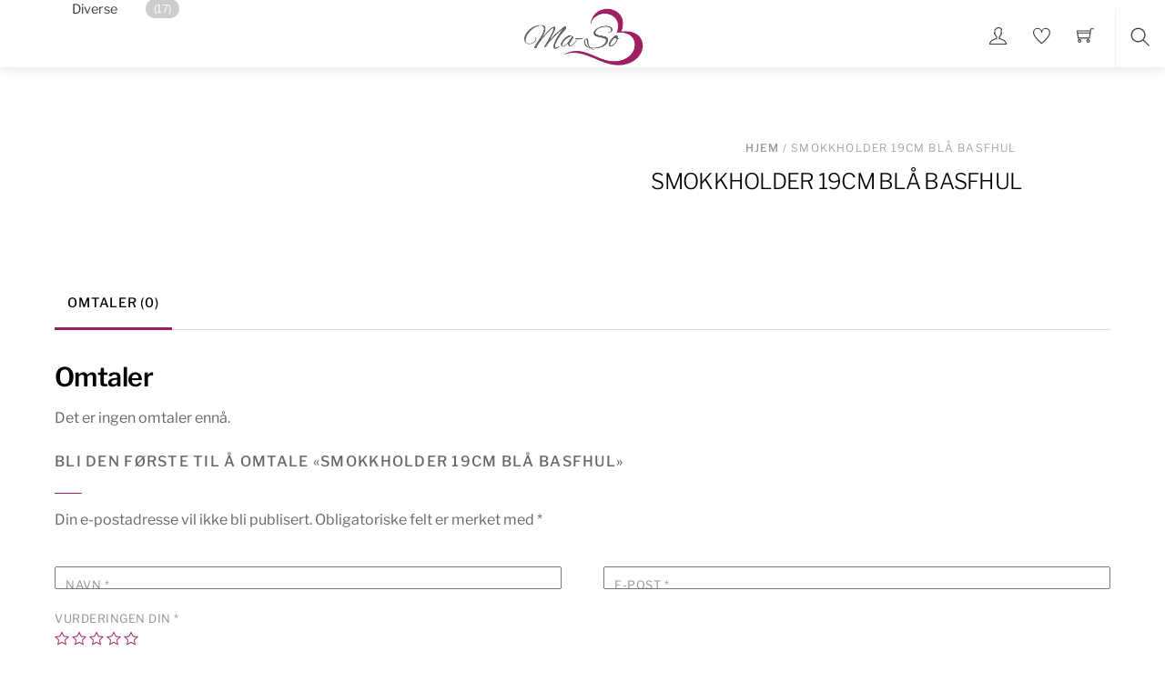

--- FILE ---
content_type: text/css
request_url: https://www.ma-so.no/wp-content/uploads/themify-concate/131412510/themify-3914057590.css
body_size: 30691
content:
@charset "UTF-8";
/* Themify Shoppe 7.7.7 framework 7.8.8 */

/*/wp-content/themes/themify-shoppe/styles/wc/modules/single/slider.css*/
.woocommerce-product-gallery__wrapper{display:grid;gap:10px;grid-template-columns:12% 1fr}.woocommerce-product-gallery__wrapper:not(:has(.product_sw_thumb)){display:block}.woocommerce-product-gallery__wrapper .tf_swiper-container:only-child{grid-column:1/-1}.product_sw_thumb{order:-1}.sw_has_arrows.tf_sw_thumbs{height:calc(100% - 60px);transform:translateY(30px)}.tf_sw_thumbs .tf_swiper-wrapper{flex-direction:column;row-gap:5px}.woocommerce-product-gallery__wrapper .tf_sw_init{border-radius:8px;transition:opacity .3s ease-in-out}.tf_sw_thumbs.tf_swiper-container .tf_svg_lazy{opacity:1;transition:none}.tf_sw_thumbs .tf_swiper-slide{border-radius:6px;box-sizing:border-box;height:auto;margin:0}.tf_sw_thumbs:not(.tf_sw_init) .tf_swiper-slide{opacity:.4}.tf_sw_thumbs.tf_swiper-container img{transition:border .3s linear}.thumb-img-bottom .woocommerce-product-gallery__wrapper{flex-direction:column}.thumb-img-bottom .product_sw_thumb{order:1;width:100%}.thumb-img-bottom .product_sw_thumb .tf_swiper-wrapper{flex-flow:row wrap}.thumb-img-bottom .product_sw_thumb .tf_swiper-slide{width:60px}.woocommerce-main-image.zoom{margin:0;opacity:1;transition:none}.woocommerce-main-image.zoom:before{content:"";cursor:zoom-in;height:100%;left:0;position:absolute;top:0;width:100%;z-index:10}.zoom.zoomed:before{cursor:zoom-out}.zoom .tf_loader{z-index:3}.zoom .tf_loader+img{opacity:.5}.product_sw_thumb .tf_carousel_nav_wrap{margin:0}.product_sw_thumb .tf_carousel_nav_wrap a{border-radius:3px;left:50%;margin:0;padding:14px 1px;position:absolute;top:0;transform:translate(-50%,-20%) rotate(90deg)}.product_sw_thumb a.carousel-next{inset-block:auto 0;transform:translate(-50%,20%) rotate(90deg)}
/*/css/base.min.css*/
:where(.tf_loader){width:1em;height:1em;overflow:hidden;display:inline-block;vertical-align:middle;position:relative}.tf_loader:before{content:'';width:100%;height:100%;position:absolute;top:0;left:0;text-indent:-9999em;border-radius:50%;box-sizing:border-box;border:.15em solid rgba(149,149,149,.2);border-left-color:rgba(149,149,149,.6);animation:tf_loader 1.1s infinite linear}@keyframes tf_loader{0{transform:rotate(0)}100%{transform:rotate(360deg)}}.tf_clear{clear:both}.tf_left{float:left}.tf_right{float:right}.tf_textl{text-align:left}.tf_textr{text-align:right}.tf_textc{text-align:center}.tf_textj{text-align:justify}.tf_text_dec{text-decoration:none}.tf_hide{display:none}.tf_hidden{visibility:hidden}.tf_block{display:block}.tf_inline_b{display:inline-block}.tf_vmiddle{vertical-align:middle}.tf_mw{max-width:100%}.tf_w{width:100%}.tf_h{height:100%}:where(.tf_overflow){overflow:hidden}.tf_box{box-sizing:border-box}:where(.tf_abs){position:absolute;inset:0}:where(.tf_abs_t){position:absolute;top:0;left:0}:where(.tf_abs_b){position:absolute;bottom:0;left:0}:where(.tf_abs_c){position:absolute;top:50%;left:50%;transform:translate(-50%,-50%)}.tf_rel{position:relative}:where(.tf_opacity){opacity:0}.tf_clearfix:after{content:"";display:table;clear:both}.loops-wrapper>.post,.woocommerce ul.loops-wrapper.products>li.product{float:left;box-sizing:border-box;margin-left:3.2%;margin-right:0;margin-bottom:3.2%;clear:none}.woocommerce .loops-wrapper.no-gutter.products>.product,body .loops-wrapper.no-gutter>.post{margin:0}.woocommerce .loops-wrapper.products.list-post>.product{margin-left:0}.tf_scrollbar{scroll-behavior:smooth;--tf_scroll_color:rgba(137,137,137,.2);--tf_scroll_color_hover:rgba(137,137,137,.4);scrollbar-color:var(--tf_scroll_color) transparent;scrollbar-width:thin}.tf_scrollbar::-webkit-scrollbar{width:var(--tf_scroll_w,10px);height:var(--tf_scroll_h,10px)}.tf_scrollbar::-webkit-scrollbar-thumb{background-color:var(--tf_scroll_color);background-clip:padding-box;border:2px solid transparent;border-radius:5px}.tf_scrollbar:hover{scrollbar-color:var(--tf_scroll_color_hover) transparent}.tf_scrollbar:hover::-webkit-scrollbar-thumb{background-color:var(--tf_scroll_color_hover)}.tf_close{position:relative;transition:transform .3s linear;cursor:pointer}.tf_close:after,.tf_close:before{content:'';height:100%;width:1px;position:absolute;top:50%;left:50%;transform:translate(-50%,-50%) rotate(45deg);background-color:currentColor;transition:transform .25s}.tf_close:after{transform:translate(-50%,-50%) rotate(-45deg)}.tf_close:hover:after{transform:translate(-50%,-50%) rotate(45deg)}.tf_close:hover:before{transform:translate(-50%,-50%) rotate(135deg)}.tf_vd_lazy:fullscreen video{height:100%;object-fit:contain}

/*/css/themify-common.css*/
iframe{border:0}a{cursor:pointer}:is(button,a,input,select,textarea,.button):focus{outline:1px dotted hsla(0,0%,59%,.2)}.tf_focus_heavy :is(button,a,input,select,textarea,.button):focus{outline:2px solid rgba(0,176,255,.8)}.tf_focus_none a,.tf_focus_none:is(button,a,input,select,textarea,.button):focus{outline:0}.tf_large_font{font-size:1.1em}.screen-reader-text{border:0;clip:rect(1px,1px,1px,1px);clip-path:inset(50%);height:1px;margin:-1px;overflow:hidden;padding:0;position:absolute;width:1px;word-wrap:normal!important}.screen-reader-text:focus{background-color:#f1f1f1;border-radius:3px;box-shadow:0 0 2px 2px rgba(0,0,0,.6);clip:auto!important;color:#21759b;display:block;font-size:.875rem;font-weight:700;height:auto;left:5px;line-height:normal;padding:15px 23px 14px;text-decoration:none;top:5px;width:auto;z-index:100000}.skip-to-content:focus{clip-path:none}.post-image .themify_lightbox{display:block;max-width:100%;position:relative}.post-image .themify_lightbox .zoom{background:rgba(0,0,0,.3);border-radius:100%;height:35px;left:50%;position:absolute;top:50%;transform:translate(-50%,-50%);width:35px}.post-image .themify_lightbox .zoom .tf_fa{color:#fff;vertical-align:middle;stroke-width:1px;left:50%;line-height:100%;position:absolute;top:50%;transform:translate(-50%,-50%)}.post-image .themify_lightbox:hover .zoom{background:rgba(0,0,0,.6)}.pswp:not(.pswp--open){display:none}:is(.ptb_map,.themify_map) button{border-radius:0;max-width:inherit}
/*/wp-content/plugins/woocommerce/assets/css/woocommerce-layout.css*/
:root{--woocommerce:#720eec;--wc-green:#7ad03a;--wc-red:#a00;--wc-orange:#ffba00;--wc-blue:#2ea2cc;--wc-primary:#720eec;--wc-primary-text:#fcfbfe;--wc-secondary:#e9e6ed;--wc-secondary-text:#515151;--wc-highlight:#958e09;--wc-highligh-text:white;--wc-content-bg:#fff;--wc-subtext:#767676;--wc-form-border-color:rgba(32, 7, 7, 0.8);--wc-form-border-radius:4px;--wc-form-border-width:1px}.woocommerce .woocommerce-error .button,.woocommerce .woocommerce-info .button,.woocommerce .woocommerce-message .button,.woocommerce-page .woocommerce-error .button,.woocommerce-page .woocommerce-info .button,.woocommerce-page .woocommerce-message .button{float:right}.woocommerce .col2-set,.woocommerce-page .col2-set{width:100%}.woocommerce .col2-set::after,.woocommerce .col2-set::before,.woocommerce-page .col2-set::after,.woocommerce-page .col2-set::before{content:" ";display:table}.woocommerce .col2-set::after,.woocommerce-page .col2-set::after{clear:both}.woocommerce .col2-set .col-1,.woocommerce-page .col2-set .col-1{float:left;width:48%}.woocommerce .col2-set .col-2,.woocommerce-page .col2-set .col-2{float:right;width:48%}.woocommerce img,.woocommerce-page img{height:auto;max-width:100%}.woocommerce #content div.product div.images,.woocommerce div.product div.images,.woocommerce-page #content div.product div.images,.woocommerce-page div.product div.images{float:left;width:48%}.woocommerce #content div.product div.thumbnails::after,.woocommerce #content div.product div.thumbnails::before,.woocommerce div.product div.thumbnails::after,.woocommerce div.product div.thumbnails::before,.woocommerce-page #content div.product div.thumbnails::after,.woocommerce-page #content div.product div.thumbnails::before,.woocommerce-page div.product div.thumbnails::after,.woocommerce-page div.product div.thumbnails::before{content:" ";display:table}.woocommerce #content div.product div.thumbnails::after,.woocommerce div.product div.thumbnails::after,.woocommerce-page #content div.product div.thumbnails::after,.woocommerce-page div.product div.thumbnails::after{clear:both}.woocommerce #content div.product div.thumbnails a,.woocommerce div.product div.thumbnails a,.woocommerce-page #content div.product div.thumbnails a,.woocommerce-page div.product div.thumbnails a{float:left;width:30.75%;margin-right:3.8%;margin-bottom:1em}.woocommerce #content div.product div.thumbnails a.last,.woocommerce div.product div.thumbnails a.last,.woocommerce-page #content div.product div.thumbnails a.last,.woocommerce-page div.product div.thumbnails a.last{margin-right:0}.woocommerce #content div.product div.thumbnails a.first,.woocommerce div.product div.thumbnails a.first,.woocommerce-page #content div.product div.thumbnails a.first,.woocommerce-page div.product div.thumbnails a.first{clear:both}.woocommerce #content div.product div.thumbnails.columns-1 a,.woocommerce div.product div.thumbnails.columns-1 a,.woocommerce-page #content div.product div.thumbnails.columns-1 a,.woocommerce-page div.product div.thumbnails.columns-1 a{width:100%;margin-right:0;float:none}.woocommerce #content div.product div.thumbnails.columns-2 a,.woocommerce div.product div.thumbnails.columns-2 a,.woocommerce-page #content div.product div.thumbnails.columns-2 a,.woocommerce-page div.product div.thumbnails.columns-2 a{width:48%}.woocommerce #content div.product div.thumbnails.columns-4 a,.woocommerce div.product div.thumbnails.columns-4 a,.woocommerce-page #content div.product div.thumbnails.columns-4 a,.woocommerce-page div.product div.thumbnails.columns-4 a{width:22.05%}.woocommerce #content div.product div.thumbnails.columns-5 a,.woocommerce div.product div.thumbnails.columns-5 a,.woocommerce-page #content div.product div.thumbnails.columns-5 a,.woocommerce-page div.product div.thumbnails.columns-5 a{width:16.9%}.woocommerce #content div.product div.summary,.woocommerce div.product div.summary,.woocommerce-page #content div.product div.summary,.woocommerce-page div.product div.summary{float:right;width:48%;clear:none}.woocommerce #content div.product .woocommerce-tabs,.woocommerce div.product .woocommerce-tabs,.woocommerce-page #content div.product .woocommerce-tabs,.woocommerce-page div.product .woocommerce-tabs{clear:both}.woocommerce #content div.product .woocommerce-tabs ul.tabs::after,.woocommerce #content div.product .woocommerce-tabs ul.tabs::before,.woocommerce div.product .woocommerce-tabs ul.tabs::after,.woocommerce div.product .woocommerce-tabs ul.tabs::before,.woocommerce-page #content div.product .woocommerce-tabs ul.tabs::after,.woocommerce-page #content div.product .woocommerce-tabs ul.tabs::before,.woocommerce-page div.product .woocommerce-tabs ul.tabs::after,.woocommerce-page div.product .woocommerce-tabs ul.tabs::before{content:" ";display:table}.woocommerce #content div.product .woocommerce-tabs ul.tabs::after,.woocommerce div.product .woocommerce-tabs ul.tabs::after,.woocommerce-page #content div.product .woocommerce-tabs ul.tabs::after,.woocommerce-page div.product .woocommerce-tabs ul.tabs::after{clear:both}.woocommerce #content div.product .woocommerce-tabs ul.tabs li,.woocommerce div.product .woocommerce-tabs ul.tabs li,.woocommerce-page #content div.product .woocommerce-tabs ul.tabs li,.woocommerce-page div.product .woocommerce-tabs ul.tabs li{display:inline-block}.woocommerce #content div.product #reviews .comment::after,.woocommerce #content div.product #reviews .comment::before,.woocommerce div.product #reviews .comment::after,.woocommerce div.product #reviews .comment::before,.woocommerce-page #content div.product #reviews .comment::after,.woocommerce-page #content div.product #reviews .comment::before,.woocommerce-page div.product #reviews .comment::after,.woocommerce-page div.product #reviews .comment::before{content:" ";display:table}.woocommerce #content div.product #reviews .comment::after,.woocommerce div.product #reviews .comment::after,.woocommerce-page #content div.product #reviews .comment::after,.woocommerce-page div.product #reviews .comment::after{clear:both}.woocommerce #content div.product #reviews .comment img,.woocommerce div.product #reviews .comment img,.woocommerce-page #content div.product #reviews .comment img,.woocommerce-page div.product #reviews .comment img{float:right;height:auto}.woocommerce ul.products,.woocommerce-page ul.products{clear:both}.woocommerce ul.products::after,.woocommerce ul.products::before,.woocommerce-page ul.products::after,.woocommerce-page ul.products::before{content:" ";display:table}.woocommerce ul.products::after,.woocommerce-page ul.products::after{clear:both}.woocommerce ul.products li.product,.woocommerce-page ul.products li.product{float:left;margin:0 3.8% 2.992em 0;padding:0;position:relative;width:22.05%;margin-left:0}.woocommerce ul.products li.first,.woocommerce-page ul.products li.first{clear:both}.woocommerce ul.products li.last,.woocommerce-page ul.products li.last{margin-right:0}.woocommerce ul.products.columns-1 li.product,.woocommerce-page ul.products.columns-1 li.product{width:100%;margin-right:0}.woocommerce ul.products.columns-2 li.product,.woocommerce-page ul.products.columns-2 li.product{width:48%}.woocommerce ul.products.columns-3 li.product,.woocommerce-page ul.products.columns-3 li.product{width:30.75%}.woocommerce ul.products.columns-5 li.product,.woocommerce-page ul.products.columns-5 li.product{width:16.95%}.woocommerce ul.products.columns-6 li.product,.woocommerce-page ul.products.columns-6 li.product{width:13.5%}.woocommerce-page.columns-1 ul.products li.product,.woocommerce.columns-1 ul.products li.product{width:100%;margin-right:0}.woocommerce-page.columns-2 ul.products li.product,.woocommerce.columns-2 ul.products li.product{width:48%}.woocommerce-page.columns-3 ul.products li.product,.woocommerce.columns-3 ul.products li.product{width:30.75%}.woocommerce-page.columns-5 ul.products li.product,.woocommerce.columns-5 ul.products li.product{width:16.95%}.woocommerce-page.columns-6 ul.products li.product,.woocommerce.columns-6 ul.products li.product{width:13.5%}.woocommerce .woocommerce-result-count,.woocommerce-page .woocommerce-result-count{float:left}.woocommerce .woocommerce-ordering,.woocommerce-page .woocommerce-ordering{float:right}.woocommerce .woocommerce-pagination ul.page-numbers::after,.woocommerce .woocommerce-pagination ul.page-numbers::before,.woocommerce-page .woocommerce-pagination ul.page-numbers::after,.woocommerce-page .woocommerce-pagination ul.page-numbers::before{content:" ";display:table}.woocommerce .woocommerce-pagination ul.page-numbers::after,.woocommerce-page .woocommerce-pagination ul.page-numbers::after{clear:both}.woocommerce .woocommerce-pagination ul.page-numbers li,.woocommerce-page .woocommerce-pagination ul.page-numbers li{display:inline-block}.woocommerce #content table.cart img,.woocommerce table.cart img,.woocommerce-page #content table.cart img,.woocommerce-page table.cart img{height:auto}.woocommerce #content table.cart td.actions,.woocommerce table.cart td.actions,.woocommerce-page #content table.cart td.actions,.woocommerce-page table.cart td.actions{text-align:right}.woocommerce #content table.cart td.actions .input-text,.woocommerce table.cart td.actions .input-text,.woocommerce-page #content table.cart td.actions .input-text,.woocommerce-page table.cart td.actions .input-text{width:80px}.woocommerce #content table.cart td.actions .coupon,.woocommerce table.cart td.actions .coupon,.woocommerce-page #content table.cart td.actions .coupon,.woocommerce-page table.cart td.actions .coupon{float:left}.woocommerce .cart-collaterals,.woocommerce-page .cart-collaterals{width:100%}.woocommerce .cart-collaterals::after,.woocommerce .cart-collaterals::before,.woocommerce-page .cart-collaterals::after,.woocommerce-page .cart-collaterals::before{content:" ";display:table}.woocommerce .cart-collaterals::after,.woocommerce-page .cart-collaterals::after{clear:both}.woocommerce .cart-collaterals .related,.woocommerce-page .cart-collaterals .related{width:30.75%;float:left}.woocommerce .cart-collaterals .cross-sells,.woocommerce-page .cart-collaterals .cross-sells{width:48%;float:left}.woocommerce .cart-collaterals .cross-sells ul.products,.woocommerce-page .cart-collaterals .cross-sells ul.products{float:none}.woocommerce .cart-collaterals .cross-sells ul.products li,.woocommerce-page .cart-collaterals .cross-sells ul.products li{width:48%}.woocommerce .cart-collaterals .shipping_calculator,.woocommerce-page .cart-collaterals .shipping_calculator{width:48%;clear:right;float:right}.woocommerce .cart-collaterals .shipping_calculator::after,.woocommerce .cart-collaterals .shipping_calculator::before,.woocommerce-page .cart-collaterals .shipping_calculator::after,.woocommerce-page .cart-collaterals .shipping_calculator::before{content:" ";display:table}.woocommerce .cart-collaterals .shipping_calculator::after,.woocommerce-page .cart-collaterals .shipping_calculator::after{clear:both}.woocommerce .cart-collaterals .shipping_calculator .col2-set .col-1,.woocommerce .cart-collaterals .shipping_calculator .col2-set .col-2,.woocommerce-page .cart-collaterals .shipping_calculator .col2-set .col-1,.woocommerce-page .cart-collaterals .shipping_calculator .col2-set .col-2{width:47%}.woocommerce .cart-collaterals .cart_totals,.woocommerce-page .cart-collaterals .cart_totals{float:right;width:48%}.woocommerce ul.cart_list li::after,.woocommerce ul.cart_list li::before,.woocommerce ul.product_list_widget li::after,.woocommerce ul.product_list_widget li::before,.woocommerce-page ul.cart_list li::after,.woocommerce-page ul.cart_list li::before,.woocommerce-page ul.product_list_widget li::after,.woocommerce-page ul.product_list_widget li::before{content:" ";display:table}.woocommerce ul.cart_list li::after,.woocommerce ul.product_list_widget li::after,.woocommerce-page ul.cart_list li::after,.woocommerce-page ul.product_list_widget li::after{clear:both}.woocommerce ul.cart_list li img,.woocommerce ul.product_list_widget li img,.woocommerce-page ul.cart_list li img,.woocommerce-page ul.product_list_widget li img{float:right;height:auto}.woocommerce form .form-row::after,.woocommerce form .form-row::before,.woocommerce-page form .form-row::after,.woocommerce-page form .form-row::before{content:" ";display:table}.woocommerce form .form-row::after,.woocommerce-page form .form-row::after{clear:both}.woocommerce form .form-row label,.woocommerce-page form .form-row label{display:block}.woocommerce form .form-row label.checkbox,.woocommerce-page form .form-row label.checkbox{display:inline}.woocommerce form .form-row select,.woocommerce-page form .form-row select{width:100%}.woocommerce form .form-row .input-text,.woocommerce-page form .form-row .input-text{box-sizing:border-box;width:100%}.woocommerce form .form-row-first,.woocommerce form .form-row-last,.woocommerce-page form .form-row-first,.woocommerce-page form .form-row-last{width:47%;overflow:visible}.woocommerce form .form-row-first,.woocommerce-page form .form-row-first{float:left}.woocommerce form .form-row-last,.woocommerce-page form .form-row-last{float:right}.woocommerce form .form-row-wide,.woocommerce-page form .form-row-wide{clear:both}.woocommerce form .password-input,.woocommerce-page form .password-input{display:flex;flex-direction:column;justify-content:center;position:relative}.woocommerce form .password-input input[type=password],.woocommerce-page form .password-input input[type=password]{padding-right:2.5rem}.woocommerce form .password-input input::-ms-reveal,.woocommerce-page form .password-input input::-ms-reveal{display:none}.woocommerce form .show-password-input,.woocommerce-page form .show-password-input{background-color:transparent;border-radius:0;border:0;color:var(--wc-form-color-text,#000);cursor:pointer;font-size:inherit;line-height:inherit;margin:0;padding:0;position:absolute;right:.7em;text-decoration:none;top:50%;transform:translateY(-50%);-moz-osx-font-smoothing:inherit;-webkit-appearance:none;-webkit-font-smoothing:inherit}.woocommerce form .show-password-input::before,.woocommerce-page form .show-password-input::before{background-repeat:no-repeat;background-size:cover;background-image:url('data:image/svg+xml,<svg width="20" height="20" viewBox="0 0 20 20" fill="none" xmlns="http://www.w3.org/2000/svg"><path d="M17.3 3.3C16.9 2.9 16.2 2.9 15.7 3.3L13.3 5.7C12.2437 5.3079 11.1267 5.1048 10 5.1C6.2 5.2 2.8 7.2 1 10.5C1.2 10.9 1.5 11.3 1.8 11.7C2.6 12.8 3.6 13.7 4.7 14.4L3 16.1C2.6 16.5 2.5 17.2 3 17.7C3.4 18.1 4.1 18.2 4.6 17.7L17.3 4.9C17.7 4.4 17.7 3.7 17.3 3.3ZM6.7 12.3L5.4 13.6C4.2 12.9 3.1 11.9 2.3 10.7C3.5 9 5.1 7.8 7 7.2C5.7 8.6 5.6 10.8 6.7 12.3ZM10.1 9C9.6 8.5 9.7 7.7 10.2 7.2C10.7 6.8 11.4 6.8 11.9 7.2L10.1 9ZM18.3 9.5C17.8 8.8 17.2 8.1 16.5 7.6L15.5 8.6C16.3 9.2 17 9.9 17.6 10.8C15.9 13.4 13 15 9.9 15H9.1L8.1 16C8.8 15.9 9.4 16 10 16C13.3 16 16.4 14.4 18.3 11.7C18.6 11.3 18.8 10.9 19.1 10.5C18.8 10.2 18.6 9.8 18.3 9.5ZM14 10L10 14C12.2 14 14 12.2 14 10Z" fill="%23111111"/></svg>');content:"";display:block;height:22px;width:22px}.woocommerce form .show-password-input.display-password::before,.woocommerce-page form .show-password-input.display-password::before{background-image:url('data:image/svg+xml,<svg width="20" height="20" viewBox="0 0 20 20" fill="none" xmlns="http://www.w3.org/2000/svg"><path d="M18.3 9.49999C15 4.89999 8.50002 3.79999 3.90002 7.19999C2.70002 8.09999 1.70002 9.29999 0.900024 10.6C1.10002 11 1.40002 11.4 1.70002 11.8C5.00002 16.4 11.3 17.4 15.9 14.2C16.8 13.5 17.6 12.8 18.3 11.8C18.6 11.4 18.8 11 19.1 10.6C18.8 10.2 18.6 9.79999 18.3 9.49999ZM10.1 7.19999C10.6 6.69999 11.4 6.69999 11.9 7.19999C12.4 7.69999 12.4 8.49999 11.9 8.99999C11.4 9.49999 10.6 9.49999 10.1 8.99999C9.60003 8.49999 9.60003 7.69999 10.1 7.19999ZM10 14.9C6.90002 14.9 4.00002 13.3 2.30002 10.7C3.50002 8.99999 5.10002 7.79999 7.00002 7.19999C6.30002 7.99999 6.00002 8.89999 6.00002 9.89999C6.00002 12.1 7.70002 14 10 14C12.2 14 14.1 12.3 14.1 9.99999V9.89999C14.1 8.89999 13.7 7.89999 13 7.19999C14.9 7.79999 16.5 8.99999 17.7 10.7C16 13.3 13.1 14.9 10 14.9Z" fill="%23111111"/></svg>')}.woocommerce #payment .form-row select,.woocommerce-page #payment .form-row select{width:auto}.woocommerce #payment .terms,.woocommerce #payment .wc-terms-and-conditions,.woocommerce-page #payment .terms,.woocommerce-page #payment .wc-terms-and-conditions{text-align:left;padding:0 1em 0 0;float:left}.woocommerce #payment #place_order,.woocommerce-page #payment #place_order{float:right}.woocommerce .woocommerce-billing-fields::after,.woocommerce .woocommerce-billing-fields::before,.woocommerce .woocommerce-shipping-fields::after,.woocommerce .woocommerce-shipping-fields::before,.woocommerce-page .woocommerce-billing-fields::after,.woocommerce-page .woocommerce-billing-fields::before,.woocommerce-page .woocommerce-shipping-fields::after,.woocommerce-page .woocommerce-shipping-fields::before{content:" ";display:table}.woocommerce .woocommerce-billing-fields::after,.woocommerce .woocommerce-shipping-fields::after,.woocommerce-page .woocommerce-billing-fields::after,.woocommerce-page .woocommerce-shipping-fields::after{clear:both}.woocommerce .woocommerce-terms-and-conditions,.woocommerce-page .woocommerce-terms-and-conditions{margin-bottom:1.618em;padding:1.618em}.woocommerce .woocommerce-oembed,.woocommerce-page .woocommerce-oembed{position:relative}.woocommerce-account .woocommerce-MyAccount-navigation{float:left;width:30%}.woocommerce-account .woocommerce-MyAccount-content{float:right;width:68%}.woocommerce-account .woocommerce-MyAccount-content mark{background-color:transparent;color:inherit;font-weight:700}.woocommerce-page.left-sidebar #content.twentyeleven{width:58.4%;margin:0 7.6%;float:right}.woocommerce-page.right-sidebar #content.twentyeleven{margin:0 7.6%;width:58.4%;float:left}.twentyfourteen .tfwc{padding:12px 10px 0;max-width:474px;margin:0 auto}.twentyfourteen .tfwc .product .entry-summary{padding:0!important;margin:0 0 1.618em!important}.twentyfourteen .tfwc div.product.hentry.has-post-thumbnail{margin-top:0}@media screen and (min-width:673px){.twentyfourteen .tfwc{padding-right:30px;padding-left:30px}}@media screen and (min-width:1040px){.twentyfourteen .tfwc{padding-right:15px;padding-left:15px}}@media screen and (min-width:1110px){.twentyfourteen .tfwc{padding-right:30px;padding-left:30px}}@media screen and (min-width:1218px){.twentyfourteen .tfwc{margin-right:54px}.full-width .twentyfourteen .tfwc{margin-right:auto}}.twentyfifteen .t15wc{padding-left:7.6923%;padding-right:7.6923%;padding-top:7.6923%;margin-bottom:7.6923%;background:#fff;box-shadow:0 0 1px rgba(0,0,0,.15)}.twentyfifteen .t15wc .page-title{margin-left:0}@media screen and (min-width:38.75em){.twentyfifteen .t15wc{margin-right:7.6923%;margin-left:7.6923%;margin-top:8.3333%}}@media screen and (min-width:59.6875em){.twentyfifteen .t15wc{margin-left:8.3333%;margin-right:8.3333%;padding:10%}.single-product .twentyfifteen .entry-summary{padding:0!important}}.twentysixteen .site-main{margin-right:7.6923%;margin-left:7.6923%}.twentysixteen .entry-summary{margin-right:0;margin-left:0}#content .twentysixteen div.product div.images,#content .twentysixteen div.product div.summary{width:46.42857%}@media screen and (min-width:44.375em){.twentysixteen .site-main{margin-right:23.0769%}}@media screen and (min-width:56.875em){.twentysixteen .site-main{margin-right:0;margin-left:0}.no-sidebar .twentysixteen .site-main{margin-right:15%;margin-left:15%}.no-sidebar .twentysixteen .entry-summary{margin-right:0;margin-left:0}}.rtl .woocommerce .col2-set .col-1,.rtl .woocommerce-page .col2-set .col-1{float:right}.rtl .woocommerce .col2-set .col-2,.rtl .woocommerce-page .col2-set .col-2{float:left}
/*/wp-content/plugins/woocommerce/assets/css/woocommerce-smallscreen.css*/
@media only screen and (max-width: 768px){
:root{--woocommerce:#720eec;--wc-green:#7ad03a;--wc-red:#a00;--wc-orange:#ffba00;--wc-blue:#2ea2cc;--wc-primary:#720eec;--wc-primary-text:#fcfbfe;--wc-secondary:#e9e6ed;--wc-secondary-text:#515151;--wc-highlight:#958e09;--wc-highligh-text:white;--wc-content-bg:#fff;--wc-subtext:#767676;--wc-form-border-color:rgba(32, 7, 7, 0.8);--wc-form-border-radius:4px;--wc-form-border-width:1px}.woocommerce table.shop_table_responsive thead,.woocommerce-page table.shop_table_responsive thead{display:none}.woocommerce table.shop_table_responsive tbody tr:first-child td:first-child,.woocommerce-page table.shop_table_responsive tbody tr:first-child td:first-child{border-top:0}.woocommerce table.shop_table_responsive tbody th,.woocommerce-page table.shop_table_responsive tbody th{display:none}.woocommerce table.shop_table_responsive tr,.woocommerce-page table.shop_table_responsive tr{display:block}.woocommerce table.shop_table_responsive tr td,.woocommerce-page table.shop_table_responsive tr td{display:block;text-align:right!important}.woocommerce table.shop_table_responsive tr td.order-actions,.woocommerce-page table.shop_table_responsive tr td.order-actions{text-align:left!important}.woocommerce table.shop_table_responsive tr td::before,.woocommerce-page table.shop_table_responsive tr td::before{content:attr(data-title) ": ";font-weight:700;float:left}.woocommerce table.shop_table_responsive tr td.actions::before,.woocommerce table.shop_table_responsive tr td.product-remove::before,.woocommerce-page table.shop_table_responsive tr td.actions::before,.woocommerce-page table.shop_table_responsive tr td.product-remove::before{display:none}.woocommerce table.shop_table_responsive tr:nth-child(2n) td,.woocommerce-page table.shop_table_responsive tr:nth-child(2n) td{background-color:rgba(0,0,0,.025)}.woocommerce table.my_account_orders tr td.order-actions,.woocommerce-page table.my_account_orders tr td.order-actions{text-align:left}.woocommerce table.my_account_orders tr td.order-actions::before,.woocommerce-page table.my_account_orders tr td.order-actions::before{display:none}.woocommerce table.my_account_orders tr td.order-actions .button,.woocommerce-page table.my_account_orders tr td.order-actions .button{float:none;margin:.125em .25em .125em 0}.woocommerce .col2-set .col-1,.woocommerce .col2-set .col-2,.woocommerce-page .col2-set .col-1,.woocommerce-page .col2-set .col-2{float:none;width:100%}.woocommerce ul.products[class*=columns-] li.product,.woocommerce-page ul.products[class*=columns-] li.product{width:48%;float:left;clear:both;margin:0 0 2.992em}.woocommerce ul.products[class*=columns-] li.product:nth-child(2n),.woocommerce-page ul.products[class*=columns-] li.product:nth-child(2n){float:right;clear:none!important}.woocommerce #content div.product div.images,.woocommerce #content div.product div.summary,.woocommerce div.product div.images,.woocommerce div.product div.summary,.woocommerce-page #content div.product div.images,.woocommerce-page #content div.product div.summary,.woocommerce-page div.product div.images,.woocommerce-page div.product div.summary{float:none;width:100%}.woocommerce #content table.cart .product-thumbnail,.woocommerce table.cart .product-thumbnail,.woocommerce-page #content table.cart .product-thumbnail,.woocommerce-page table.cart .product-thumbnail{display:none}.woocommerce #content table.cart td.actions,.woocommerce table.cart td.actions,.woocommerce-page #content table.cart td.actions,.woocommerce-page table.cart td.actions{text-align:left}.woocommerce #content table.cart td.actions .coupon,.woocommerce table.cart td.actions .coupon,.woocommerce-page #content table.cart td.actions .coupon,.woocommerce-page table.cart td.actions .coupon{float:none;padding-bottom:.5em}.woocommerce #content table.cart td.actions .coupon::after,.woocommerce #content table.cart td.actions .coupon::before,.woocommerce table.cart td.actions .coupon::after,.woocommerce table.cart td.actions .coupon::before,.woocommerce-page #content table.cart td.actions .coupon::after,.woocommerce-page #content table.cart td.actions .coupon::before,.woocommerce-page table.cart td.actions .coupon::after,.woocommerce-page table.cart td.actions .coupon::before{content:" ";display:table}.woocommerce #content table.cart td.actions .coupon::after,.woocommerce table.cart td.actions .coupon::after,.woocommerce-page #content table.cart td.actions .coupon::after,.woocommerce-page table.cart td.actions .coupon::after{clear:both}.woocommerce #content table.cart td.actions .coupon .button,.woocommerce #content table.cart td.actions .coupon .input-text,.woocommerce #content table.cart td.actions .coupon input,.woocommerce table.cart td.actions .coupon .button,.woocommerce table.cart td.actions .coupon .input-text,.woocommerce table.cart td.actions .coupon input,.woocommerce-page #content table.cart td.actions .coupon .button,.woocommerce-page #content table.cart td.actions .coupon .input-text,.woocommerce-page #content table.cart td.actions .coupon input,.woocommerce-page table.cart td.actions .coupon .button,.woocommerce-page table.cart td.actions .coupon .input-text,.woocommerce-page table.cart td.actions .coupon input{width:48%;box-sizing:border-box}.woocommerce #content table.cart td.actions .coupon .button.alt,.woocommerce #content table.cart td.actions .coupon .input-text+.button,.woocommerce table.cart td.actions .coupon .button.alt,.woocommerce table.cart td.actions .coupon .input-text+.button,.woocommerce-page #content table.cart td.actions .coupon .button.alt,.woocommerce-page #content table.cart td.actions .coupon .input-text+.button,.woocommerce-page table.cart td.actions .coupon .button.alt,.woocommerce-page table.cart td.actions .coupon .input-text+.button{float:right}.woocommerce #content table.cart td.actions .coupon .coupon-error-notice,.woocommerce table.cart td.actions .coupon .coupon-error-notice,.woocommerce-page #content table.cart td.actions .coupon .coupon-error-notice,.woocommerce-page table.cart td.actions .coupon .coupon-error-notice{clear:left;color:var(--wc-red);float:left;font-size:.75em;margin-bottom:0;text-align:left;width:48%}.woocommerce #content table.cart td.actions .button,.woocommerce table.cart td.actions .button,.woocommerce-page #content table.cart td.actions .button,.woocommerce-page table.cart td.actions .button{display:block;width:100%}.woocommerce .cart-collaterals .cart_totals,.woocommerce .cart-collaterals .cross-sells,.woocommerce .cart-collaterals .shipping_calculator,.woocommerce-page .cart-collaterals .cart_totals,.woocommerce-page .cart-collaterals .cross-sells,.woocommerce-page .cart-collaterals .shipping_calculator{width:100%;float:none;text-align:left}.woocommerce-page.woocommerce-checkout form.login .form-row,.woocommerce.woocommerce-checkout form.login .form-row{width:100%;float:none}.woocommerce #payment .terms,.woocommerce-page #payment .terms{text-align:left;padding:0}.woocommerce #payment #place_order,.woocommerce-page #payment #place_order{float:none;width:100%;box-sizing:border-box;margin-bottom:1em}.woocommerce .lost_reset_password .form-row-first,.woocommerce .lost_reset_password .form-row-last,.woocommerce-page .lost_reset_password .form-row-first,.woocommerce-page .lost_reset_password .form-row-last{width:100%;float:none;margin-right:0}.woocommerce-account .woocommerce-MyAccount-content,.woocommerce-account .woocommerce-MyAccount-navigation{float:none;width:100%}.single-product .twentythirteen .panel{padding-left:20px!important;padding-right:20px!important}
}
/*/wp-content/plugins/woocommerce/assets/css/woocommerce.css*/
:root{--woocommerce:#720eec;--wc-green:#7ad03a;--wc-red:#a00;--wc-orange:#ffba00;--wc-blue:#2ea2cc;--wc-primary:#720eec;--wc-primary-text:#fcfbfe;--wc-secondary:#e9e6ed;--wc-secondary-text:#515151;--wc-highlight:#958e09;--wc-highligh-text:white;--wc-content-bg:#fff;--wc-subtext:#767676;--wc-form-border-color:rgba(32, 7, 7, 0.8);--wc-form-border-radius:4px;--wc-form-border-width:1px}@keyframes spin{100%{transform:rotate(360deg)}}@font-face{font-display:swap;font-family:star;src:url(https://www.ma-so.no/wp-content/plugins/woocommerce/assets/fonts/WooCommerce.woff2) format("woff2"),url(https://www.ma-so.no/wp-content/plugins/woocommerce/assets/fonts/WooCommerce.woff) format("woff"),url(https://www.ma-so.no/wp-content/plugins/woocommerce/assets/fonts/WooCommerce.ttf) format("truetype");font-weight:400;font-style:normal}@font-face{font-display:swap;font-family:WooCommerce;src:url(https://www.ma-so.no/wp-content/plugins/woocommerce/assets/fonts/WooCommerce.woff2) format("woff2"),url(https://www.ma-so.no/wp-content/plugins/woocommerce/assets/fonts/WooCommerce.woff) format("woff"),url(https://www.ma-so.no/wp-content/plugins/woocommerce/assets/fonts/WooCommerce.ttf) format("truetype");font-weight:400;font-style:normal}.woocommerce form .form-row{padding:3px;margin:0 0 6px}.woocommerce form .form-row [placeholder]:focus::-webkit-input-placeholder{-webkit-transition:opacity .5s .5s ease;transition:opacity .5s .5s ease;opacity:0}.woocommerce form .form-row label{line-height:2}.woocommerce form .form-row label.hidden{visibility:hidden}.woocommerce form .form-row label.inline{display:inline}.woocommerce form .form-row .woocommerce-input-wrapper .description{background:#1e85be;color:#fff;border-radius:3px;padding:1em;margin:.5em 0 0;clear:both;display:none;position:relative}.woocommerce form .form-row .woocommerce-input-wrapper .description a{color:#fff;text-decoration:underline;border:0;box-shadow:none}.woocommerce form .form-row .woocommerce-input-wrapper .description::before{left:50%;top:0;margin-top:-4px;transform:translateX(-50%) rotate(180deg);content:"";position:absolute;border-width:4px 6px 0 6px;border-style:solid;border-color:#1e85be transparent transparent transparent;z-index:100;display:block}.woocommerce form .form-row .input-checkbox{display:inline;margin:-2px 8px 0 0;text-align:center;vertical-align:middle}.woocommerce form .form-row .input-text,.woocommerce form .form-row select{font-family:inherit;font-weight:400;letter-spacing:normal;padding:.5em;display:block;background-color:var(--wc-form-color-background,#fff);border:var(--wc-form-border-width) solid var(--wc-form-border-color);border-radius:var(--wc-form-border-radius);color:var(--wc-form-color-text,#000);box-sizing:border-box;width:100%;margin:0;line-height:normal;height:auto}.woocommerce form .form-row .input-text:focus,.woocommerce form .form-row select:focus{border-color:currentColor}.woocommerce form .form-row select{cursor:pointer;appearance:none;padding-right:3em;background-image:url([data-uri]);background-repeat:no-repeat;background-size:16px;background-position:calc(100% - .5em) 50%}.woocommerce form .form-row textarea{height:4em;line-height:1.5;box-shadow:none}.woocommerce form .form-row .required{color:var(--wc-red);font-weight:700;border:0!important;text-decoration:none;visibility:hidden}.woocommerce form .form-row .optional{visibility:visible}.woocommerce form .form-row.woocommerce-invalid label{color:var(--wc-red)}.woocommerce form .form-row.woocommerce-invalid input.input-text,.woocommerce form .form-row.woocommerce-invalid select{border-color:var(--wc-red)}.woocommerce form .form-row.woocommerce-invalid .select2-container:not(.select2-container--open) .select2-selection{border-color:var(--wc-red)}.woocommerce form .form-row.woocommerce-validated input.input-text,.woocommerce form .form-row.woocommerce-validated select{border-color:var(--wc-green)}.woocommerce form .form-row.woocommerce-validated .select2-container:not(.select2-container--open) .select2-selection{border-color:var(--wc-green)}.woocommerce form .form-row ::-webkit-input-placeholder{line-height:normal}.woocommerce form .form-row :-moz-placeholder{line-height:normal}.woocommerce form .form-row :-ms-input-placeholder{line-height:normal}.select2-container{width:100%}.select2-container .select2-selection--single{height:auto}.select2-container .select2-selection--single .select2-selection__rendered{padding:.5em;line-height:normal;box-sizing:border-box;color:var(--wc-form-color-text,#444);font-weight:400}.select2-container .select2-selection--single .select2-selection__placeholder{color:#999}.select2-container .select2-selection--single .select2-selection__arrow{position:absolute;top:2px;right:.5em;height:100%;width:16px}.select2-container .select2-selection--single .select2-selection__arrow b{border:none;display:block;background:url([data-uri]) no-repeat;background-size:16px;width:16px;height:16px;position:absolute;top:50%;left:0;margin:-8px 0 0}.select2-container .select2-dropdown,.select2-container .select2-selection{background-color:var(--wc-form-color-background,#fff);border:var(--wc-form-border-width,1px) solid var(--wc-form-border-color,#aaa);border-radius:var(--wc-form-border-radius,4px)}.select2-container.select2-container--open .select2-dropdown--above{border-bottom:none;border-bottom-left-radius:0;border-bottom-right-radius:0}.select2-container.select2-container--open .select2-dropdown--below{border-top:none;border-top-left-radius:0;border-top-right-radius:0}.select2-results__options{list-style:none;margin:0;padding:0}.select2-results__option{margin:0}.woocommerce-store-notice,p.demo_store{position:absolute;top:0;left:0;right:0;margin:0;width:100%;font-size:1em;padding:1em 0;text-align:center;background-color:#720eec;color:#fcfbfe;z-index:99998;box-shadow:0 1px 1em rgba(0,0,0,.2);display:none}.woocommerce-store-notice a,p.demo_store a{color:#fcfbfe;text-decoration:underline}.screen-reader-text{clip:rect(1px,1px,1px,1px);height:1px;overflow:hidden;position:absolute!important;width:1px;word-wrap:normal!important}.admin-bar p.demo_store{top:32px}.clear{clear:both}.woocommerce .blockUI.blockOverlay{position:relative}.woocommerce .blockUI.blockOverlay::before{height:1em;width:1em;display:block;position:absolute;top:50%;left:50%;margin-left:-.5em;margin-top:-.5em;content:"";animation:spin 1s ease-in-out infinite;background:url(https://www.ma-so.no/wp-content/plugins/woocommerce/assets/images/icons/loader.svg) center center;background-size:cover;line-height:1;text-align:center;font-size:2em;color:rgba(0,0,0,.75)}.woocommerce .loader::before{height:1em;width:1em;display:block;position:absolute;top:50%;left:50%;margin-left:-.5em;margin-top:-.5em;content:"";animation:spin 1s ease-in-out infinite;background:url(https://www.ma-so.no/wp-content/plugins/woocommerce/assets/images/icons/loader.svg) center center;background-size:cover;line-height:1;text-align:center;font-size:2em;color:rgba(0,0,0,.75)}.woocommerce a.remove{display:block;font-size:1.5em;height:1em;width:1em;text-align:center;line-height:1;border-radius:100%;color:var(--wc-red)!important;text-decoration:none;font-weight:700;border:0}.woocommerce a.remove:hover{color:#fff!important;background:var(--wc-red)}.woocommerce small.note{display:block;color:#767676;font-size:.857em;margin-top:10px}.woocommerce .woocommerce-breadcrumb{margin:0 0 1em;padding:0}.woocommerce .woocommerce-breadcrumb::after,.woocommerce .woocommerce-breadcrumb::before{content:" ";display:table}.woocommerce .woocommerce-breadcrumb::after{clear:both}.woocommerce .quantity .qty{width:3.631em;text-align:center}.woocommerce div.product{margin-bottom:0;position:relative}.woocommerce div.product .product_title{clear:none;margin-top:0;padding:0}.woocommerce div.product p.price ins,.woocommerce div.product span.price ins{background:inherit;font-weight:700;display:inline-block}.woocommerce div.product p.price del,.woocommerce div.product span.price del{opacity:.5;display:inline-block}.woocommerce div.product p.stock{font-size:.92em}.woocommerce div.product .woocommerce-product-rating{margin-bottom:1.618em}.woocommerce div.product div.images{margin-bottom:2em}.woocommerce div.product div.images img{display:block;width:100%;height:auto;box-shadow:none}.woocommerce div.product div.images div.thumbnails{padding-top:1em}.woocommerce div.product div.images.woocommerce-product-gallery{position:relative}.woocommerce div.product div.images .woocommerce-product-gallery__wrapper{transition:all cubic-bezier(.795,-.035,0,1) .5s;margin:0;padding:0}.woocommerce div.product div.images .woocommerce-product-gallery__wrapper .zoomImg{background-color:#fff;opacity:0}.woocommerce div.product div.images .woocommerce-product-gallery__image--placeholder{border:1px solid #f2f2f2}.woocommerce div.product div.images .woocommerce-product-gallery__image:nth-child(n+2){width:25%;display:inline-block}.woocommerce div.product div.images .woocommerce-product-gallery__image a{display:block;outline-offset:-2px}.woocommerce div.product div.images .woocommerce-product-gallery__trigger{background:#fff;border:none;box-sizing:content-box;border-radius:100%;cursor:pointer;font-size:2em;height:36px;padding:0;position:absolute;right:.5em;text-indent:-9999px;top:.5em;width:36px;z-index:99}.woocommerce div.product div.images .woocommerce-product-gallery__trigger::before{border:2px solid #000;border-radius:100%;box-sizing:content-box;content:"";display:block;height:10px;left:9px;top:9px;position:absolute;width:10px}.woocommerce div.product div.images .woocommerce-product-gallery__trigger::after{background:#000;border-radius:6px;box-sizing:content-box;content:"";display:block;height:8px;left:22px;position:absolute;top:19px;transform:rotate(-45deg);width:2px}.woocommerce div.product div.images .woocommerce-product-gallery__trigger span[aria-hidden=true]{border:0;clip-path:inset(50%);height:1px;left:50%;margin:-1px;overflow:hidden;position:absolute;top:50%;width:1px}.woocommerce div.product div.images .flex-control-thumbs{overflow:hidden;zoom:1;margin:0;padding:0}.woocommerce div.product div.images .flex-control-thumbs li{width:25%;float:left;margin:0;list-style:none}.woocommerce div.product div.images .flex-control-thumbs li img{cursor:pointer;opacity:.5;margin:0}.woocommerce div.product div.images .flex-control-thumbs li img.flex-active,.woocommerce div.product div.images .flex-control-thumbs li img:hover{opacity:1}.woocommerce div.product .woocommerce-product-gallery--columns-3 .flex-control-thumbs li:nth-child(3n+1){clear:left}.woocommerce div.product .woocommerce-product-gallery--columns-4 .flex-control-thumbs li:nth-child(4n+1){clear:left}.woocommerce div.product .woocommerce-product-gallery--columns-5 .flex-control-thumbs li:nth-child(5n+1){clear:left}.woocommerce div.product div.summary{margin-bottom:2em}.woocommerce div.product div.social{text-align:right;margin:0 0 1em}.woocommerce div.product div.social span{margin:0 0 0 2px}.woocommerce div.product div.social span span{margin:0}.woocommerce div.product div.social span .stButton .chicklets{padding-left:16px;width:0}.woocommerce div.product div.social iframe{float:left;margin-top:3px}.woocommerce div.product .woocommerce-tabs ul.tabs{list-style:none;padding:0 0 0 1em;margin:0 0 1.618em;overflow:hidden;position:relative}.woocommerce div.product .woocommerce-tabs ul.tabs li{border:1px solid #cfc8d8;background-color:#e9e6ed;color:#515151;display:inline-block;position:relative;z-index:0;border-radius:4px 4px 0 0;margin:0 -5px;padding:0 1em}.woocommerce div.product .woocommerce-tabs ul.tabs li a{display:inline-block;padding:.5em 0;font-weight:700;color:#515151;text-decoration:none}.woocommerce div.product .woocommerce-tabs ul.tabs li a:hover{text-decoration:none;color:#6b6b6b}.woocommerce div.product .woocommerce-tabs ul.tabs li.active{background:#fff;color:#515151;z-index:2;border-bottom-color:#fff}.woocommerce div.product .woocommerce-tabs ul.tabs li.active a{color:inherit;text-shadow:inherit}.woocommerce div.product .woocommerce-tabs ul.tabs li.active::before{box-shadow:2px 2px 0 #fff}.woocommerce div.product .woocommerce-tabs ul.tabs li.active::after{box-shadow:-2px 2px 0 #fff}.woocommerce div.product .woocommerce-tabs ul.tabs li::after,.woocommerce div.product .woocommerce-tabs ul.tabs li::before{border:1px solid #cfc8d8;position:absolute;bottom:-1px;width:5px;height:5px;content:" ";box-sizing:border-box}.woocommerce div.product .woocommerce-tabs ul.tabs li::before{left:-5px;border-bottom-right-radius:4px;border-width:0 1px 1px 0;box-shadow:2px 2px 0 #e9e6ed}.woocommerce div.product .woocommerce-tabs ul.tabs li::after{right:-5px;border-bottom-left-radius:4px;border-width:0 0 1px 1px;box-shadow:-2px 2px 0 #e9e6ed}.woocommerce div.product .woocommerce-tabs ul.tabs::before{position:absolute;content:" ";width:100%;bottom:0;left:0;border-bottom:1px solid #cfc8d8;z-index:1}.woocommerce div.product .woocommerce-tabs .panel{margin:0 0 2em;padding:0}.woocommerce div.product p.cart{margin-bottom:2em}.woocommerce div.product p.cart::after,.woocommerce div.product p.cart::before{content:" ";display:table}.woocommerce div.product p.cart::after{clear:both}.woocommerce div.product form.cart{margin-bottom:2em}.woocommerce div.product form.cart::after,.woocommerce div.product form.cart::before{content:" ";display:table}.woocommerce div.product form.cart::after{clear:both}.woocommerce div.product form.cart div.quantity{float:left;margin:0 4px 0 0}.woocommerce div.product form.cart table{border-width:0 0 1px}.woocommerce div.product form.cart table td{padding-left:0}.woocommerce div.product form.cart table div.quantity{float:none;margin:0}.woocommerce div.product form.cart table small.stock{display:block;float:none}.woocommerce div.product form.cart .variations{margin-bottom:1em;border:0;width:100%}.woocommerce div.product form.cart .variations td,.woocommerce div.product form.cart .variations th{border:0;line-height:2em;vertical-align:top}.woocommerce div.product form.cart .variations label{font-weight:700;text-align:left}.woocommerce div.product form.cart .variations select{max-width:100%;min-width:75%;display:inline-block;margin-right:1em;appearance:none;-webkit-appearance:none;-moz-appearance:none;padding-right:3em;background:url([data-uri]) no-repeat;background-size:16px;-webkit-background-size:16px;background-position:calc(100% - 12px) 50%;-webkit-background-position:calc(100% - 12px) 50%}.woocommerce div.product form.cart .variations td.label{padding-right:1em}.woocommerce div.product form.cart .woocommerce-variation-description p{margin-bottom:1em}.woocommerce div.product form.cart .reset_variations{visibility:hidden;font-size:.83em}.woocommerce div.product form.cart .wc-no-matching-variations{display:none}.woocommerce div.product form.cart .button{vertical-align:middle;float:left}.woocommerce div.product form.cart .group_table td.woocommerce-grouped-product-list-item__label{padding-right:1em;padding-left:1em}.woocommerce div.product form.cart .group_table td{vertical-align:top;padding-bottom:.5em;border:0}.woocommerce div.product form.cart .group_table td:first-child{width:4em;text-align:center}.woocommerce div.product form.cart .group_table .wc-grouped-product-add-to-cart-checkbox{display:inline-block;width:auto;margin:0 auto;transform:scale(1.5,1.5)}.woocommerce span.onsale{min-height:3.236em;min-width:3.236em;padding:.202em;font-size:1em;font-weight:700;position:absolute;text-align:center;line-height:3.236;top:-.5em;left:-.5em;margin:0;border-radius:100%;background-color:#958e09;color:#fff;font-size:.857em;z-index:9}.woocommerce .products ul,.woocommerce ul.products{margin:0 0 1em;padding:0;list-style:none outside;clear:both}.woocommerce .products ul::after,.woocommerce .products ul::before,.woocommerce ul.products::after,.woocommerce ul.products::before{content:" ";display:table}.woocommerce .products ul::after,.woocommerce ul.products::after{clear:both}.woocommerce .products ul li,.woocommerce ul.products li{list-style:none outside}.woocommerce ul.products li.product .onsale{top:0;right:0;left:auto;margin:-.5em -.5em 0 0}.woocommerce ul.products li.product .woocommerce-loop-category__title,.woocommerce ul.products li.product .woocommerce-loop-product__title,.woocommerce ul.products li.product h3{padding:.5em 0;margin:0;font-size:1em}.woocommerce ul.products li.product a{text-decoration:none}.woocommerce ul.products li.product a.woocommerce-loop-product__link{display:block}.woocommerce ul.products li.product a img{width:100%;height:auto;display:block;margin:0 0 1em;box-shadow:none}.woocommerce ul.products li.product strong{display:block}.woocommerce ul.products li.product .woocommerce-placeholder{border:1px solid #f2f2f2}.woocommerce ul.products li.product .star-rating{font-size:.857em}.woocommerce ul.products li.product .button{display:inline-block;margin-top:1em}.woocommerce ul.products li.product .price{display:block;font-weight:400;margin-bottom:.5em;font-size:.857em}.woocommerce ul.products li.product .price del{color:inherit;opacity:.5;display:inline-block}.woocommerce ul.products li.product .price ins{background:0 0;font-weight:700;display:inline-block}.woocommerce ul.products li.product .price .from{font-size:.67em;margin:-2px 0 0 0;text-transform:uppercase;color:rgba(90,89,68,.5)}.woocommerce .woocommerce-result-count{margin:0 0 1em}.woocommerce .woocommerce-ordering{margin:0 0 1em}.woocommerce .woocommerce-ordering>label{margin-right:.25rem}.woocommerce .woocommerce-ordering select{vertical-align:top}.woocommerce nav.woocommerce-pagination{text-align:center}.woocommerce nav.woocommerce-pagination ul{display:inline-block;white-space:nowrap;padding:0;clear:both;border:1px solid #cfc8d8;border-right:0;margin:1px}.woocommerce nav.woocommerce-pagination ul li{border-right:1px solid #cfc8d8;padding:0;margin:0;float:left;display:inline;overflow:hidden}.woocommerce nav.woocommerce-pagination ul li a,.woocommerce nav.woocommerce-pagination ul li span{margin:0;text-decoration:none;padding:0;line-height:1;font-size:1em;font-weight:400;padding:.5em;min-width:1em;display:block}.woocommerce nav.woocommerce-pagination ul li a:focus,.woocommerce nav.woocommerce-pagination ul li a:hover,.woocommerce nav.woocommerce-pagination ul li span.current{background:#e9e6ed;color:#816f98}.woocommerce .cart .button,.woocommerce .cart input.button{float:none}.woocommerce a.added_to_cart{padding-top:.5em;display:inline-block}.woocommerce #reviews h2 small{float:right;color:#767676;font-size:15px;margin:10px 0 0}.woocommerce #reviews h2 small a{text-decoration:none;color:#767676}.woocommerce #reviews h3{margin:0}.woocommerce #reviews #respond{margin:0;border:0;padding:0}.woocommerce #reviews #comment{height:75px}.woocommerce #reviews #comments .add_review::after,.woocommerce #reviews #comments .add_review::before{content:" ";display:table}.woocommerce #reviews #comments .add_review::after{clear:both}.woocommerce #reviews #comments h2{clear:none}.woocommerce #reviews #comments ol.commentlist{margin:0;width:100%;background:0 0;list-style:none}.woocommerce #reviews #comments ol.commentlist::after,.woocommerce #reviews #comments ol.commentlist::before{content:" ";display:table}.woocommerce #reviews #comments ol.commentlist::after{clear:both}.woocommerce #reviews #comments ol.commentlist li{padding:0;margin:0 0 20px;border:0;position:relative;background:0;border:0}.woocommerce #reviews #comments ol.commentlist li img.avatar{float:left;position:absolute;top:0;left:0;padding:3px;width:32px;height:auto;background:#e9e6ed;border:1px solid #e1dde7;margin:0;box-shadow:none}.woocommerce #reviews #comments ol.commentlist li .comment-text{margin:0 0 0 50px;border:1px solid #e1dde7;border-radius:4px;padding:1em 1em 0}.woocommerce #reviews #comments ol.commentlist li .comment-text::after,.woocommerce #reviews #comments ol.commentlist li .comment-text::before{content:" ";display:table}.woocommerce #reviews #comments ol.commentlist li .comment-text::after{clear:both}.woocommerce #reviews #comments ol.commentlist li .comment-text p{margin:0 0 1em}.woocommerce #reviews #comments ol.commentlist li .comment-text p.meta{font-size:.83em}.woocommerce #reviews #comments ol.commentlist ul.children{list-style:none outside;margin:20px 0 0 50px}.woocommerce #reviews #comments ol.commentlist ul.children .star-rating{display:none}.woocommerce #reviews #comments ol.commentlist #respond{border:1px solid #e1dde7;border-radius:4px;padding:1em 1em 0;margin:20px 0 0 50px}.woocommerce #reviews #comments .commentlist>li::before{content:""}.woocommerce .star-rating{float:right;overflow:hidden;position:relative;height:1em;line-height:1;font-size:1em;width:5.4em;font-family:WooCommerce}.woocommerce .star-rating::before{content:"sssss";color:#cfc8d8;float:left;top:0;left:0;position:absolute}.woocommerce .star-rating span{overflow:hidden;float:left;top:0;left:0;position:absolute;padding-top:1.5em}.woocommerce .star-rating span::before{content:"SSSSS";top:0;position:absolute;left:0}.woocommerce .woocommerce-product-rating{line-height:2;display:block}.woocommerce .woocommerce-product-rating::after,.woocommerce .woocommerce-product-rating::before{content:" ";display:table}.woocommerce .woocommerce-product-rating::after{clear:both}.woocommerce .woocommerce-product-rating .star-rating{margin:.5em 4px 0 0;float:left}.woocommerce .products .star-rating{display:block;margin:0 0 .5em;float:none}.woocommerce .hreview-aggregate .star-rating{margin:10px 0 0}.woocommerce #review_form #respond{position:static;margin:0;width:auto;padding:0;background:transparent none;border:0}.woocommerce #review_form #respond::after,.woocommerce #review_form #respond::before{content:" ";display:table}.woocommerce #review_form #respond::after{clear:both}.woocommerce #review_form #respond p{margin:0 0 10px}.woocommerce #review_form #respond .form-submit input{left:auto}.woocommerce #review_form #respond textarea{box-sizing:border-box;width:100%}.woocommerce p.stars a{position:relative;height:1em;width:1em;text-indent:-999em;display:inline-block;text-decoration:none}.woocommerce p.stars a::before{display:block;position:absolute;top:0;left:0;width:1em;height:1em;line-height:1;font-family:WooCommerce;content:"\e021";content:"\e021"/"";text-indent:0}.woocommerce p.stars a:hover~a::before{content:"\e021"}.woocommerce p.stars:hover a::before{content:"\e020"}.woocommerce p.stars.selected a.active::before{content:"\e020"}.woocommerce p.stars.selected a.active~a::before{content:"\e021"}.woocommerce p.stars.selected a:not(.active)::before{content:"\e020"}.woocommerce table.shop_attributes{border:0;border-top:1px dotted rgba(0,0,0,.1);margin-bottom:1.618em;width:100%}.woocommerce table.shop_attributes th{width:150px;font-weight:700;padding:8px;border-top:0;border-bottom:1px dotted rgba(0,0,0,.1);margin:0;line-height:1.5}.woocommerce table.shop_attributes td{font-style:italic;padding:0;border-top:0;border-bottom:1px dotted rgba(0,0,0,.1);margin:0;line-height:1.5}.woocommerce table.shop_attributes td p{margin:0;padding:8px 0}.woocommerce table.shop_attributes tr:nth-child(even) td,.woocommerce table.shop_attributes tr:nth-child(even) th{background:rgba(0,0,0,.025)}.woocommerce table.shop_table{border:1px solid rgba(0,0,0,.1);margin:0 -1px 24px 0;text-align:left;width:100%;border-collapse:separate;border-radius:5px}.woocommerce table.shop_table th{font-weight:700;padding:9px 12px;line-height:1.5em}.woocommerce table.shop_table td{border-top:1px solid rgba(0,0,0,.1);padding:9px 12px;vertical-align:middle;line-height:1.5em}.woocommerce table.shop_table td small{font-weight:400}.woocommerce table.shop_table td del{font-weight:400}.woocommerce table.shop_table tbody:first-child tr:first-child td,.woocommerce table.shop_table tbody:first-child tr:first-child th{border-top:0}.woocommerce table.shop_table tbody th,.woocommerce table.shop_table tfoot td,.woocommerce table.shop_table tfoot th{font-weight:700;border-top:1px solid rgba(0,0,0,.1)}.woocommerce table.my_account_orders{font-size:.85em}.woocommerce table.my_account_orders td,.woocommerce table.my_account_orders th{padding:4px 8px;vertical-align:middle}.woocommerce table.my_account_orders .button{white-space:nowrap}.woocommerce table.woocommerce-MyAccount-downloads td,.woocommerce table.woocommerce-MyAccount-downloads th{vertical-align:top;text-align:center}.woocommerce table.woocommerce-MyAccount-downloads td:first-child,.woocommerce table.woocommerce-MyAccount-downloads th:first-child{text-align:left}.woocommerce table.woocommerce-MyAccount-downloads td:last-child,.woocommerce table.woocommerce-MyAccount-downloads th:last-child{text-align:left}.woocommerce table.woocommerce-MyAccount-downloads td .woocommerce-MyAccount-downloads-file::before,.woocommerce table.woocommerce-MyAccount-downloads th .woocommerce-MyAccount-downloads-file::before{content:"↓";display:inline-block}.woocommerce td.product-name .wc-item-meta,.woocommerce td.product-name dl.variation{list-style:none outside}.woocommerce td.product-name .wc-item-meta .wc-item-meta-label,.woocommerce td.product-name .wc-item-meta dt,.woocommerce td.product-name dl.variation .wc-item-meta-label,.woocommerce td.product-name dl.variation dt{float:left;clear:both;margin-right:.25em;display:inline-block;list-style:none outside}.woocommerce td.product-name .wc-item-meta dd,.woocommerce td.product-name dl.variation dd{margin:0}.woocommerce td.product-name .wc-item-meta p,.woocommerce td.product-name .wc-item-meta:last-child,.woocommerce td.product-name dl.variation p,.woocommerce td.product-name dl.variation:last-child{margin-bottom:0}.woocommerce td.product-name p.backorder_notification{font-size:.83em}.woocommerce td.product-quantity{min-width:80px}.woocommerce ul.cart_list,.woocommerce ul.product_list_widget{list-style:none outside;padding:0;margin:0}.woocommerce ul.cart_list li,.woocommerce ul.product_list_widget li{padding:4px 0;margin:0;list-style:none}.woocommerce ul.cart_list li::after,.woocommerce ul.cart_list li::before,.woocommerce ul.product_list_widget li::after,.woocommerce ul.product_list_widget li::before{content:" ";display:table}.woocommerce ul.cart_list li::after,.woocommerce ul.product_list_widget li::after{clear:both}.woocommerce ul.cart_list li a,.woocommerce ul.product_list_widget li a{display:block;font-weight:700}.woocommerce ul.cart_list li img,.woocommerce ul.product_list_widget li img{float:right;margin-left:4px;width:32px;height:auto;box-shadow:none}.woocommerce ul.cart_list li dl,.woocommerce ul.product_list_widget li dl{margin:0;padding-left:1em;border-left:2px solid rgba(0,0,0,.1)}.woocommerce ul.cart_list li dl::after,.woocommerce ul.cart_list li dl::before,.woocommerce ul.product_list_widget li dl::after,.woocommerce ul.product_list_widget li dl::before{content:" ";display:table}.woocommerce ul.cart_list li dl::after,.woocommerce ul.product_list_widget li dl::after{clear:both}.woocommerce ul.cart_list li dl dd,.woocommerce ul.cart_list li dl dt,.woocommerce ul.product_list_widget li dl dd,.woocommerce ul.product_list_widget li dl dt{display:inline-block;float:left;margin-bottom:1em}.woocommerce ul.cart_list li dl dt,.woocommerce ul.product_list_widget li dl dt{font-weight:700;padding:0 0 .25em;margin:0 4px 0 0;clear:left}.woocommerce ul.cart_list li dl dd,.woocommerce ul.product_list_widget li dl dd{padding:0 0 .25em}.woocommerce ul.cart_list li dl dd p:last-child,.woocommerce ul.product_list_widget li dl dd p:last-child{margin-bottom:0}.woocommerce ul.cart_list li .star-rating,.woocommerce ul.product_list_widget li .star-rating{float:none}.woocommerce .widget_shopping_cart .total,.woocommerce.widget_shopping_cart .total{border-top:3px double #e9e6ed;padding:4px 0 0}.woocommerce .widget_shopping_cart .total strong,.woocommerce.widget_shopping_cart .total strong{min-width:40px;display:inline-block}.woocommerce .widget_shopping_cart .cart_list li,.woocommerce.widget_shopping_cart .cart_list li{padding-left:2em;position:relative;padding-top:0}.woocommerce .widget_shopping_cart .cart_list li a.remove,.woocommerce.widget_shopping_cart .cart_list li a.remove{position:absolute;top:0;left:0}.woocommerce .widget_shopping_cart .buttons::after,.woocommerce .widget_shopping_cart .buttons::before,.woocommerce.widget_shopping_cart .buttons::after,.woocommerce.widget_shopping_cart .buttons::before{content:" ";display:table}.woocommerce .widget_shopping_cart .buttons::after,.woocommerce.widget_shopping_cart .buttons::after{clear:both}.woocommerce .widget_shopping_cart .buttons a,.woocommerce.widget_shopping_cart .buttons a{margin-right:5px;margin-bottom:5px}.woocommerce form.checkout_coupon,.woocommerce form.login,.woocommerce form.register{border:1px solid #cfc8d8;padding:20px;margin:2em 0;text-align:left;border-radius:5px}.woocommerce form.checkout_coupon .coupon-error-notice{color:var(--wc-red);display:block;font-size:.75em;margin-top:8px}.woocommerce form.checkout_coupon .input-text.has-error:focus{border-color:var(--wc-red)}.woocommerce ul#shipping_method{list-style:none outside;margin:0;padding:0}.woocommerce ul#shipping_method li{margin:0 0 .5em;line-height:1.5em;list-style:none outside}.woocommerce ul#shipping_method li input{margin:3px .4375em 0 0;vertical-align:top}.woocommerce ul#shipping_method li label{display:inline}.woocommerce ul#shipping_method .amount{font-weight:700}.woocommerce p.woocommerce-shipping-contents{margin:0}.woocommerce ul.order_details{margin:0 0 3em;list-style:none}.woocommerce ul.order_details::after,.woocommerce ul.order_details::before{content:" ";display:table}.woocommerce ul.order_details::after{clear:both}.woocommerce ul.order_details li{float:left;margin-right:2em;text-transform:uppercase;font-size:.715em;line-height:1;border-right:1px dashed #cfc8d8;padding-right:2em;margin-left:0;padding-left:0;list-style-type:none}.woocommerce ul.order_details li strong{display:block;font-size:1.4em;text-transform:none;line-height:1.5}.woocommerce ul.order_details li:last-of-type{border:none}.woocommerce .wc-bacs-bank-details-account-name{font-weight:700}.woocommerce .woocommerce-customer-details,.woocommerce .woocommerce-order-details,.woocommerce .woocommerce-order-downloads{margin-bottom:2em}.woocommerce .woocommerce-customer-details .order-actions--heading,.woocommerce .woocommerce-order-details .order-actions--heading,.woocommerce .woocommerce-order-downloads .order-actions--heading{vertical-align:middle}.woocommerce .woocommerce-customer-details .order-actions-button,.woocommerce .woocommerce-order-details .order-actions-button,.woocommerce .woocommerce-order-downloads .order-actions-button{margin-right:10px}.woocommerce .woocommerce-customer-details .order-actions-button:last-child,.woocommerce .woocommerce-order-details .order-actions-button:last-child,.woocommerce .woocommerce-order-downloads .order-actions-button:last-child{margin-right:0}.woocommerce .woocommerce-customer-details :last-child,.woocommerce .woocommerce-order-details :last-child,.woocommerce .woocommerce-order-downloads :last-child{margin-bottom:0}.woocommerce .woocommerce-customer-details .additional-fields,.woocommerce .woocommerce-customer-details .addresses{margin-bottom:2em}.woocommerce .woocommerce-customer-details .additional-fields:last-child,.woocommerce .woocommerce-customer-details .addresses:last-child{margin-bottom:0}.woocommerce .addresses .wc-block-components-additional-fields-list{margin:0;padding:0}.woocommerce .addresses .wc-block-components-additional-fields-list dt{margin:0;padding:0;font-style:normal;font-weight:700;display:inline}.woocommerce .addresses .wc-block-components-additional-fields-list dt::after{content:": "}.woocommerce .addresses .wc-block-components-additional-fields-list dt::before{content:"";display:block}.woocommerce .addresses .wc-block-components-additional-fields-list dd{margin:0;padding:0;font-style:normal;display:inline}.woocommerce .wc-block-order-confirmation-additional-fields-wrapper .wc-block-components-additional-fields-list{border:1px solid rgba(0,0,0,.1);padding:0;display:grid;grid-template-columns:1fr max-content}.woocommerce .wc-block-order-confirmation-additional-fields-wrapper .wc-block-components-additional-fields-list dt{border-bottom:1px solid rgba(0,0,0,.1);font-style:normal;font-weight:700;padding:1rem;box-sizing:border-box;margin:0!important}.woocommerce .wc-block-order-confirmation-additional-fields-wrapper .wc-block-components-additional-fields-list dt::after{display:none}.woocommerce .wc-block-order-confirmation-additional-fields-wrapper .wc-block-components-additional-fields-list dt:last-of-type{border-bottom:0}.woocommerce .wc-block-order-confirmation-additional-fields-wrapper .wc-block-components-additional-fields-list dd{border-bottom:1px solid rgba(0,0,0,.1);padding:1rem;box-sizing:border-box;text-align:right;margin:0!important}.woocommerce .wc-block-order-confirmation-additional-fields-wrapper .wc-block-components-additional-fields-list dd:last-of-type{border-bottom:0}.woocommerce .woocommerce-customer-details .woocommerce-column__title{margin-top:0}.woocommerce .woocommerce-customer-details address{font-style:normal;margin-bottom:0;border:1px solid rgba(0,0,0,.1);border-bottom-width:2px;border-right-width:2px;text-align:left;width:100%;border-radius:5px;padding:6px 12px;box-sizing:border-box}.woocommerce .woocommerce-customer-details .woocommerce-customer-details--email,.woocommerce .woocommerce-customer-details .woocommerce-customer-details--phone{padding-left:1.5em}.woocommerce .woocommerce-customer-details .woocommerce-customer-details--email:last-child,.woocommerce .woocommerce-customer-details .woocommerce-customer-details--phone:last-child{margin-bottom:0}.woocommerce .woocommerce-customer-details .woocommerce-customer-details--phone::before{font-family:WooCommerce;speak:never;font-weight:400;font-variant:normal;text-transform:none;line-height:1;-webkit-font-smoothing:antialiased;margin-right:.618em;content:"\e037";text-decoration:none;margin-left:-1.5em;line-height:1.75;position:absolute}.woocommerce .woocommerce-customer-details .woocommerce-customer-details--email::before{font-family:WooCommerce;speak:never;font-weight:400;font-variant:normal;text-transform:none;line-height:1;-webkit-font-smoothing:antialiased;margin-right:.618em;content:"\e02d";text-decoration:none;margin-left:-1.5em;line-height:1.75;position:absolute}.woocommerce .woocommerce-widget-layered-nav-list{margin:0;padding:0;border:0;list-style:none outside}.woocommerce .woocommerce-widget-layered-nav-list .woocommerce-widget-layered-nav-list__item{padding:0 0 1px;list-style:none}.woocommerce .woocommerce-widget-layered-nav-list .woocommerce-widget-layered-nav-list__item::after,.woocommerce .woocommerce-widget-layered-nav-list .woocommerce-widget-layered-nav-list__item::before{content:" ";display:table}.woocommerce .woocommerce-widget-layered-nav-list .woocommerce-widget-layered-nav-list__item::after{clear:both}.woocommerce .woocommerce-widget-layered-nav-list .woocommerce-widget-layered-nav-list__item a,.woocommerce .woocommerce-widget-layered-nav-list .woocommerce-widget-layered-nav-list__item span{padding:1px 0}.woocommerce .woocommerce-widget-layered-nav-list .woocommerce-widget-layered-nav-list__item--chosen a::before{font-family:WooCommerce;speak:never;font-weight:400;font-variant:normal;text-transform:none;line-height:1;-webkit-font-smoothing:antialiased;margin-right:.618em;content:"\e013";text-decoration:none;color:var(--wc-red)}.woocommerce .woocommerce-widget-layered-nav-dropdown__submit{margin-top:1em}.woocommerce .widget_layered_nav_filters ul{margin:0;padding:0;border:0;list-style:none outside;overflow:hidden;zoom:1}.woocommerce .widget_layered_nav_filters ul li{float:left;padding:0 1em 1px 1px;list-style:none}.woocommerce .widget_layered_nav_filters ul li a{text-decoration:none}.woocommerce .widget_layered_nav_filters ul li a::before{font-family:WooCommerce;speak:never;font-weight:400;font-variant:normal;text-transform:none;line-height:1;-webkit-font-smoothing:antialiased;margin-right:.618em;content:"\e013";text-decoration:none;color:var(--wc-red);vertical-align:inherit;margin-right:.5em}.woocommerce .widget_price_filter .price_slider{margin-bottom:1em}.woocommerce .widget_price_filter .price_slider_amount{text-align:right;line-height:2.4;font-size:.8751em}.woocommerce .widget_price_filter .price_slider_amount .button{font-size:1.15em;float:left}.woocommerce .widget_price_filter .ui-slider{position:relative;text-align:left;margin-left:.5em;margin-right:.5em}.woocommerce .widget_price_filter .ui-slider .ui-slider-handle{position:absolute;z-index:2;width:1em;height:1em;background-color:#7f54b3;border-radius:1em;cursor:ew-resize;outline:0;top:-.3em;margin-left:-.5em}.woocommerce .widget_price_filter .ui-slider .ui-slider-range{position:absolute;z-index:1;font-size:.7em;display:block;border:0;border-radius:1em;background-color:#7f54b3}.woocommerce .widget_price_filter .price_slider_wrapper .ui-widget-content{border-radius:1em;background-color:#35224c;border:0}.woocommerce .widget_price_filter .ui-slider-horizontal{height:.5em}.woocommerce .widget_price_filter .ui-slider-horizontal .ui-slider-range{top:0;height:100%}.woocommerce .widget_price_filter .ui-slider-horizontal .ui-slider-range-min{left:-1px}.woocommerce .widget_price_filter .ui-slider-horizontal .ui-slider-range-max{right:-1px}.woocommerce .widget_rating_filter ul{margin:0;padding:0;border:0;list-style:none outside}.woocommerce .widget_rating_filter ul li{padding:0 0 1px;list-style:none}.woocommerce .widget_rating_filter ul li::after,.woocommerce .widget_rating_filter ul li::before{content:" ";display:table}.woocommerce .widget_rating_filter ul li::after{clear:both}.woocommerce .widget_rating_filter ul li a{padding:1px 0;text-decoration:none}.woocommerce .widget_rating_filter ul li .star-rating{float:none;display:inline-block}.woocommerce .widget_rating_filter ul li.chosen a::before{font-family:WooCommerce;speak:never;font-weight:400;font-variant:normal;text-transform:none;line-height:1;-webkit-font-smoothing:antialiased;margin-right:.618em;content:"\e013";text-decoration:none;color:var(--wc-red)}.woocommerce .woocommerce-form-login .woocommerce-form-login__submit{float:left;margin-right:1em}.woocommerce .woocommerce-form-login .woocommerce-form-login__rememberme{display:inline-block}.woocommerce:where(body:not(.woocommerce-block-theme-has-button-styles)) #respond input#submit,.woocommerce:where(body:not(.woocommerce-block-theme-has-button-styles)) a.button,.woocommerce:where(body:not(.woocommerce-block-theme-has-button-styles)) button.button,.woocommerce:where(body:not(.woocommerce-block-theme-has-button-styles)) input.button,:where(body:not(.woocommerce-block-theme-has-button-styles)):where(:not(.edit-post-visual-editor)) .woocommerce #respond input#submit,:where(body:not(.woocommerce-block-theme-has-button-styles)):where(:not(.edit-post-visual-editor)) .woocommerce a.button,:where(body:not(.woocommerce-block-theme-has-button-styles)):where(:not(.edit-post-visual-editor)) .woocommerce button.button,:where(body:not(.woocommerce-block-theme-has-button-styles)):where(:not(.edit-post-visual-editor)) .woocommerce input.button{font-size:100%;margin:0;line-height:1;cursor:pointer;position:relative;text-decoration:none;overflow:visible;padding:.618em 1em;font-weight:700;border-radius:3px;left:auto;color:#515151;background-color:#e9e6ed;border:0;display:inline-block;background-image:none;box-shadow:none;text-shadow:none}.woocommerce:where(body:not(.woocommerce-block-theme-has-button-styles)) #respond input#submit.loading,.woocommerce:where(body:not(.woocommerce-block-theme-has-button-styles)) a.button.loading,.woocommerce:where(body:not(.woocommerce-block-theme-has-button-styles)) button.button.loading,.woocommerce:where(body:not(.woocommerce-block-theme-has-button-styles)) input.button.loading,:where(body:not(.woocommerce-block-theme-has-button-styles)):where(:not(.edit-post-visual-editor)) .woocommerce #respond input#submit.loading,:where(body:not(.woocommerce-block-theme-has-button-styles)):where(:not(.edit-post-visual-editor)) .woocommerce a.button.loading,:where(body:not(.woocommerce-block-theme-has-button-styles)):where(:not(.edit-post-visual-editor)) .woocommerce button.button.loading,:where(body:not(.woocommerce-block-theme-has-button-styles)):where(:not(.edit-post-visual-editor)) .woocommerce input.button.loading{opacity:.25;padding-right:2.618em}.woocommerce:where(body:not(.woocommerce-block-theme-has-button-styles)) #respond input#submit.loading::after,.woocommerce:where(body:not(.woocommerce-block-theme-has-button-styles)) a.button.loading::after,.woocommerce:where(body:not(.woocommerce-block-theme-has-button-styles)) button.button.loading::after,.woocommerce:where(body:not(.woocommerce-block-theme-has-button-styles)) input.button.loading::after,:where(body:not(.woocommerce-block-theme-has-button-styles)):where(:not(.edit-post-visual-editor)) .woocommerce #respond input#submit.loading::after,:where(body:not(.woocommerce-block-theme-has-button-styles)):where(:not(.edit-post-visual-editor)) .woocommerce a.button.loading::after,:where(body:not(.woocommerce-block-theme-has-button-styles)):where(:not(.edit-post-visual-editor)) .woocommerce button.button.loading::after,:where(body:not(.woocommerce-block-theme-has-button-styles)):where(:not(.edit-post-visual-editor)) .woocommerce input.button.loading::after{font-family:WooCommerce;content:"\e01c";vertical-align:top;font-weight:400;position:absolute;top:.618em;right:1em;animation:spin 2s linear infinite}.woocommerce:where(body:not(.woocommerce-block-theme-has-button-styles)) #respond input#submit.added::after,.woocommerce:where(body:not(.woocommerce-block-theme-has-button-styles)) a.button.added::after,.woocommerce:where(body:not(.woocommerce-block-theme-has-button-styles)) button.button.added::after,.woocommerce:where(body:not(.woocommerce-block-theme-has-button-styles)) input.button.added::after,:where(body:not(.woocommerce-block-theme-has-button-styles)):where(:not(.edit-post-visual-editor)) .woocommerce #respond input#submit.added::after,:where(body:not(.woocommerce-block-theme-has-button-styles)):where(:not(.edit-post-visual-editor)) .woocommerce a.button.added::after,:where(body:not(.woocommerce-block-theme-has-button-styles)):where(:not(.edit-post-visual-editor)) .woocommerce button.button.added::after,:where(body:not(.woocommerce-block-theme-has-button-styles)):where(:not(.edit-post-visual-editor)) .woocommerce input.button.added::after{font-family:WooCommerce;content:"\e017";margin-left:.53em;vertical-align:bottom}.woocommerce:where(body:not(.woocommerce-block-theme-has-button-styles)) #respond input#submit:hover,.woocommerce:where(body:not(.woocommerce-block-theme-has-button-styles)) a.button:hover,.woocommerce:where(body:not(.woocommerce-block-theme-has-button-styles)) button.button:hover,.woocommerce:where(body:not(.woocommerce-block-theme-has-button-styles)) input.button:hover,:where(body:not(.woocommerce-block-theme-has-button-styles)):where(:not(.edit-post-visual-editor)) .woocommerce #respond input#submit:hover,:where(body:not(.woocommerce-block-theme-has-button-styles)):where(:not(.edit-post-visual-editor)) .woocommerce a.button:hover,:where(body:not(.woocommerce-block-theme-has-button-styles)):where(:not(.edit-post-visual-editor)) .woocommerce button.button:hover,:where(body:not(.woocommerce-block-theme-has-button-styles)):where(:not(.edit-post-visual-editor)) .woocommerce input.button:hover{background-color:#dcd7e2;text-decoration:none;background-image:none;color:#515151}.woocommerce:where(body:not(.woocommerce-block-theme-has-button-styles)) #respond input#submit.alt,.woocommerce:where(body:not(.woocommerce-block-theme-has-button-styles)) a.button.alt,.woocommerce:where(body:not(.woocommerce-block-theme-has-button-styles)) button.button.alt,.woocommerce:where(body:not(.woocommerce-block-theme-has-button-styles)) input.button.alt,:where(body:not(.woocommerce-block-theme-has-button-styles)):where(:not(.edit-post-visual-editor)) .woocommerce #respond input#submit.alt,:where(body:not(.woocommerce-block-theme-has-button-styles)):where(:not(.edit-post-visual-editor)) .woocommerce a.button.alt,:where(body:not(.woocommerce-block-theme-has-button-styles)):where(:not(.edit-post-visual-editor)) .woocommerce button.button.alt,:where(body:not(.woocommerce-block-theme-has-button-styles)):where(:not(.edit-post-visual-editor)) .woocommerce input.button.alt{background-color:#7f54b3;color:#fff;-webkit-font-smoothing:antialiased}.woocommerce:where(body:not(.woocommerce-block-theme-has-button-styles)) #respond input#submit.alt:hover,.woocommerce:where(body:not(.woocommerce-block-theme-has-button-styles)) a.button.alt:hover,.woocommerce:where(body:not(.woocommerce-block-theme-has-button-styles)) button.button.alt:hover,.woocommerce:where(body:not(.woocommerce-block-theme-has-button-styles)) input.button.alt:hover,:where(body:not(.woocommerce-block-theme-has-button-styles)):where(:not(.edit-post-visual-editor)) .woocommerce #respond input#submit.alt:hover,:where(body:not(.woocommerce-block-theme-has-button-styles)):where(:not(.edit-post-visual-editor)) .woocommerce a.button.alt:hover,:where(body:not(.woocommerce-block-theme-has-button-styles)):where(:not(.edit-post-visual-editor)) .woocommerce button.button.alt:hover,:where(body:not(.woocommerce-block-theme-has-button-styles)):where(:not(.edit-post-visual-editor)) .woocommerce input.button.alt:hover{background-color:#7249a4;color:#fff}.woocommerce:where(body:not(.woocommerce-block-theme-has-button-styles)) #respond input#submit.alt.disabled,.woocommerce:where(body:not(.woocommerce-block-theme-has-button-styles)) #respond input#submit.alt.disabled:hover,.woocommerce:where(body:not(.woocommerce-block-theme-has-button-styles)) #respond input#submit.alt:disabled,.woocommerce:where(body:not(.woocommerce-block-theme-has-button-styles)) #respond input#submit.alt:disabled:hover,.woocommerce:where(body:not(.woocommerce-block-theme-has-button-styles)) #respond input#submit.alt:disabled[disabled],.woocommerce:where(body:not(.woocommerce-block-theme-has-button-styles)) #respond input#submit.alt:disabled[disabled]:hover,.woocommerce:where(body:not(.woocommerce-block-theme-has-button-styles)) a.button.alt.disabled,.woocommerce:where(body:not(.woocommerce-block-theme-has-button-styles)) a.button.alt.disabled:hover,.woocommerce:where(body:not(.woocommerce-block-theme-has-button-styles)) a.button.alt:disabled,.woocommerce:where(body:not(.woocommerce-block-theme-has-button-styles)) a.button.alt:disabled:hover,.woocommerce:where(body:not(.woocommerce-block-theme-has-button-styles)) a.button.alt:disabled[disabled],.woocommerce:where(body:not(.woocommerce-block-theme-has-button-styles)) a.button.alt:disabled[disabled]:hover,.woocommerce:where(body:not(.woocommerce-block-theme-has-button-styles)) button.button.alt.disabled,.woocommerce:where(body:not(.woocommerce-block-theme-has-button-styles)) button.button.alt.disabled:hover,.woocommerce:where(body:not(.woocommerce-block-theme-has-button-styles)) button.button.alt:disabled,.woocommerce:where(body:not(.woocommerce-block-theme-has-button-styles)) button.button.alt:disabled:hover,.woocommerce:where(body:not(.woocommerce-block-theme-has-button-styles)) button.button.alt:disabled[disabled],.woocommerce:where(body:not(.woocommerce-block-theme-has-button-styles)) button.button.alt:disabled[disabled]:hover,.woocommerce:where(body:not(.woocommerce-block-theme-has-button-styles)) input.button.alt.disabled,.woocommerce:where(body:not(.woocommerce-block-theme-has-button-styles)) input.button.alt.disabled:hover,.woocommerce:where(body:not(.woocommerce-block-theme-has-button-styles)) input.button.alt:disabled,.woocommerce:where(body:not(.woocommerce-block-theme-has-button-styles)) input.button.alt:disabled:hover,.woocommerce:where(body:not(.woocommerce-block-theme-has-button-styles)) input.button.alt:disabled[disabled],.woocommerce:where(body:not(.woocommerce-block-theme-has-button-styles)) input.button.alt:disabled[disabled]:hover,:where(body:not(.woocommerce-block-theme-has-button-styles)):where(:not(.edit-post-visual-editor)) .woocommerce #respond input#submit.alt.disabled,:where(body:not(.woocommerce-block-theme-has-button-styles)):where(:not(.edit-post-visual-editor)) .woocommerce #respond input#submit.alt.disabled:hover,:where(body:not(.woocommerce-block-theme-has-button-styles)):where(:not(.edit-post-visual-editor)) .woocommerce #respond input#submit.alt:disabled,:where(body:not(.woocommerce-block-theme-has-button-styles)):where(:not(.edit-post-visual-editor)) .woocommerce #respond input#submit.alt:disabled:hover,:where(body:not(.woocommerce-block-theme-has-button-styles)):where(:not(.edit-post-visual-editor)) .woocommerce #respond input#submit.alt:disabled[disabled],:where(body:not(.woocommerce-block-theme-has-button-styles)):where(:not(.edit-post-visual-editor)) .woocommerce #respond input#submit.alt:disabled[disabled]:hover,:where(body:not(.woocommerce-block-theme-has-button-styles)):where(:not(.edit-post-visual-editor)) .woocommerce a.button.alt.disabled,:where(body:not(.woocommerce-block-theme-has-button-styles)):where(:not(.edit-post-visual-editor)) .woocommerce a.button.alt.disabled:hover,:where(body:not(.woocommerce-block-theme-has-button-styles)):where(:not(.edit-post-visual-editor)) .woocommerce a.button.alt:disabled,:where(body:not(.woocommerce-block-theme-has-button-styles)):where(:not(.edit-post-visual-editor)) .woocommerce a.button.alt:disabled:hover,:where(body:not(.woocommerce-block-theme-has-button-styles)):where(:not(.edit-post-visual-editor)) .woocommerce a.button.alt:disabled[disabled],:where(body:not(.woocommerce-block-theme-has-button-styles)):where(:not(.edit-post-visual-editor)) .woocommerce a.button.alt:disabled[disabled]:hover,:where(body:not(.woocommerce-block-theme-has-button-styles)):where(:not(.edit-post-visual-editor)) .woocommerce button.button.alt.disabled,:where(body:not(.woocommerce-block-theme-has-button-styles)):where(:not(.edit-post-visual-editor)) .woocommerce button.button.alt.disabled:hover,:where(body:not(.woocommerce-block-theme-has-button-styles)):where(:not(.edit-post-visual-editor)) .woocommerce button.button.alt:disabled,:where(body:not(.woocommerce-block-theme-has-button-styles)):where(:not(.edit-post-visual-editor)) .woocommerce button.button.alt:disabled:hover,:where(body:not(.woocommerce-block-theme-has-button-styles)):where(:not(.edit-post-visual-editor)) .woocommerce button.button.alt:disabled[disabled],:where(body:not(.woocommerce-block-theme-has-button-styles)):where(:not(.edit-post-visual-editor)) .woocommerce button.button.alt:disabled[disabled]:hover,:where(body:not(.woocommerce-block-theme-has-button-styles)):where(:not(.edit-post-visual-editor)) .woocommerce input.button.alt.disabled,:where(body:not(.woocommerce-block-theme-has-button-styles)):where(:not(.edit-post-visual-editor)) .woocommerce input.button.alt.disabled:hover,:where(body:not(.woocommerce-block-theme-has-button-styles)):where(:not(.edit-post-visual-editor)) .woocommerce input.button.alt:disabled,:where(body:not(.woocommerce-block-theme-has-button-styles)):where(:not(.edit-post-visual-editor)) .woocommerce input.button.alt:disabled:hover,:where(body:not(.woocommerce-block-theme-has-button-styles)):where(:not(.edit-post-visual-editor)) .woocommerce input.button.alt:disabled[disabled],:where(body:not(.woocommerce-block-theme-has-button-styles)):where(:not(.edit-post-visual-editor)) .woocommerce input.button.alt:disabled[disabled]:hover{background-color:#7f54b3;color:#fff}.woocommerce:where(body:not(.woocommerce-block-theme-has-button-styles)) #respond input#submit.disabled,.woocommerce:where(body:not(.woocommerce-block-theme-has-button-styles)) #respond input#submit:disabled,.woocommerce:where(body:not(.woocommerce-block-theme-has-button-styles)) #respond input#submit:disabled[disabled],.woocommerce:where(body:not(.woocommerce-block-theme-has-button-styles)) a.button.disabled,.woocommerce:where(body:not(.woocommerce-block-theme-has-button-styles)) a.button:disabled,.woocommerce:where(body:not(.woocommerce-block-theme-has-button-styles)) a.button:disabled[disabled],.woocommerce:where(body:not(.woocommerce-block-theme-has-button-styles)) button.button.disabled,.woocommerce:where(body:not(.woocommerce-block-theme-has-button-styles)) button.button:disabled,.woocommerce:where(body:not(.woocommerce-block-theme-has-button-styles)) button.button:disabled[disabled],.woocommerce:where(body:not(.woocommerce-block-theme-has-button-styles)) input.button.disabled,.woocommerce:where(body:not(.woocommerce-block-theme-has-button-styles)) input.button:disabled,.woocommerce:where(body:not(.woocommerce-block-theme-has-button-styles)) input.button:disabled[disabled],:where(body:not(.woocommerce-block-theme-has-button-styles)):where(:not(.edit-post-visual-editor)) .woocommerce #respond input#submit.disabled,:where(body:not(.woocommerce-block-theme-has-button-styles)):where(:not(.edit-post-visual-editor)) .woocommerce #respond input#submit:disabled,:where(body:not(.woocommerce-block-theme-has-button-styles)):where(:not(.edit-post-visual-editor)) .woocommerce #respond input#submit:disabled[disabled],:where(body:not(.woocommerce-block-theme-has-button-styles)):where(:not(.edit-post-visual-editor)) .woocommerce a.button.disabled,:where(body:not(.woocommerce-block-theme-has-button-styles)):where(:not(.edit-post-visual-editor)) .woocommerce a.button:disabled,:where(body:not(.woocommerce-block-theme-has-button-styles)):where(:not(.edit-post-visual-editor)) .woocommerce a.button:disabled[disabled],:where(body:not(.woocommerce-block-theme-has-button-styles)):where(:not(.edit-post-visual-editor)) .woocommerce button.button.disabled,:where(body:not(.woocommerce-block-theme-has-button-styles)):where(:not(.edit-post-visual-editor)) .woocommerce button.button:disabled,:where(body:not(.woocommerce-block-theme-has-button-styles)):where(:not(.edit-post-visual-editor)) .woocommerce button.button:disabled[disabled],:where(body:not(.woocommerce-block-theme-has-button-styles)):where(:not(.edit-post-visual-editor)) .woocommerce input.button.disabled,:where(body:not(.woocommerce-block-theme-has-button-styles)):where(:not(.edit-post-visual-editor)) .woocommerce input.button:disabled,:where(body:not(.woocommerce-block-theme-has-button-styles)):where(:not(.edit-post-visual-editor)) .woocommerce input.button:disabled[disabled]{color:inherit;cursor:not-allowed;opacity:.5;padding:.618em 1em}.woocommerce:where(body:not(.woocommerce-block-theme-has-button-styles)) #respond input#submit.disabled:hover,.woocommerce:where(body:not(.woocommerce-block-theme-has-button-styles)) #respond input#submit:disabled:hover,.woocommerce:where(body:not(.woocommerce-block-theme-has-button-styles)) #respond input#submit:disabled[disabled]:hover,.woocommerce:where(body:not(.woocommerce-block-theme-has-button-styles)) a.button.disabled:hover,.woocommerce:where(body:not(.woocommerce-block-theme-has-button-styles)) a.button:disabled:hover,.woocommerce:where(body:not(.woocommerce-block-theme-has-button-styles)) a.button:disabled[disabled]:hover,.woocommerce:where(body:not(.woocommerce-block-theme-has-button-styles)) button.button.disabled:hover,.woocommerce:where(body:not(.woocommerce-block-theme-has-button-styles)) button.button:disabled:hover,.woocommerce:where(body:not(.woocommerce-block-theme-has-button-styles)) button.button:disabled[disabled]:hover,.woocommerce:where(body:not(.woocommerce-block-theme-has-button-styles)) input.button.disabled:hover,.woocommerce:where(body:not(.woocommerce-block-theme-has-button-styles)) input.button:disabled:hover,.woocommerce:where(body:not(.woocommerce-block-theme-has-button-styles)) input.button:disabled[disabled]:hover,:where(body:not(.woocommerce-block-theme-has-button-styles)):where(:not(.edit-post-visual-editor)) .woocommerce #respond input#submit.disabled:hover,:where(body:not(.woocommerce-block-theme-has-button-styles)):where(:not(.edit-post-visual-editor)) .woocommerce #respond input#submit:disabled:hover,:where(body:not(.woocommerce-block-theme-has-button-styles)):where(:not(.edit-post-visual-editor)) .woocommerce #respond input#submit:disabled[disabled]:hover,:where(body:not(.woocommerce-block-theme-has-button-styles)):where(:not(.edit-post-visual-editor)) .woocommerce a.button.disabled:hover,:where(body:not(.woocommerce-block-theme-has-button-styles)):where(:not(.edit-post-visual-editor)) .woocommerce a.button:disabled:hover,:where(body:not(.woocommerce-block-theme-has-button-styles)):where(:not(.edit-post-visual-editor)) .woocommerce a.button:disabled[disabled]:hover,:where(body:not(.woocommerce-block-theme-has-button-styles)):where(:not(.edit-post-visual-editor)) .woocommerce button.button.disabled:hover,:where(body:not(.woocommerce-block-theme-has-button-styles)):where(:not(.edit-post-visual-editor)) .woocommerce button.button:disabled:hover,:where(body:not(.woocommerce-block-theme-has-button-styles)):where(:not(.edit-post-visual-editor)) .woocommerce button.button:disabled[disabled]:hover,:where(body:not(.woocommerce-block-theme-has-button-styles)):where(:not(.edit-post-visual-editor)) .woocommerce input.button.disabled:hover,:where(body:not(.woocommerce-block-theme-has-button-styles)):where(:not(.edit-post-visual-editor)) .woocommerce input.button:disabled:hover,:where(body:not(.woocommerce-block-theme-has-button-styles)):where(:not(.edit-post-visual-editor)) .woocommerce input.button:disabled[disabled]:hover{color:inherit;background-color:#e9e6ed}.woocommerce:where(body:not(.woocommerce-uses-block-theme)) .woocommerce-breadcrumb{font-size:.92em;color:#767676}.woocommerce:where(body:not(.woocommerce-uses-block-theme)) .woocommerce-breadcrumb a{color:#767676}.woocommerce:where(body:not(.woocommerce-uses-block-theme)) div.product p.price,.woocommerce:where(body:not(.woocommerce-uses-block-theme)) div.product span.price{color:#958e09;font-size:1.25em}.woocommerce:where(body:not(.woocommerce-uses-block-theme)) div.product .stock{color:#958e09}.woocommerce:where(body:not(.woocommerce-uses-block-theme)) div.product .out-of-stock{color:var(--wc-red)}.woocommerce:where(body:not(.woocommerce-uses-block-theme)) ul.products li.product .price{color:#958e09}.woocommerce:where(body:not(.woocommerce-uses-block-theme)) #reviews #comments ol.commentlist li .meta{color:#767676;font-size:.75em}.woocommerce-no-js form.woocommerce-form-coupon,.woocommerce-no-js form.woocommerce-form-login{display:block!important}.woocommerce-no-js .showcoupon,.woocommerce-no-js .woocommerce-form-coupon-toggle,.woocommerce-no-js .woocommerce-form-login-toggle{display:none!important}.woocommerce-error,.woocommerce-info,.woocommerce-message{padding:1em 2em 1em 3.5em;margin:0 0 2em;position:relative;background-color:#f6f5f8;color:#515151;border-top:3px solid #720eec;list-style:none outside;width:auto;word-wrap:break-word}.woocommerce-error::after,.woocommerce-error::before,.woocommerce-info::after,.woocommerce-info::before,.woocommerce-message::after,.woocommerce-message::before{content:" ";display:table}.woocommerce-error::after,.woocommerce-info::after,.woocommerce-message::after{clear:both}.woocommerce-error::before,.woocommerce-info::before,.woocommerce-message::before{font-family:WooCommerce;content:"\e028";content:"\e028"/"";display:inline-block;position:absolute;top:1em;left:1.5em}.woocommerce-error .button,.woocommerce-info .button,.woocommerce-message .button{float:right}.woocommerce-error li,.woocommerce-info li,.woocommerce-message li{list-style:none outside!important;padding-left:0!important;margin-left:0!important}.rtl.woocommerce .price_label,.rtl.woocommerce .price_label span{direction:ltr;unicode-bidi:embed}.woocommerce-message{border-top-color:#8fae1b}.woocommerce-message::before{content:"\e015";color:#8fae1b}.woocommerce-info{border-top-color:#1e85be}.woocommerce-info::before{color:#1e85be}.woocommerce-error{border-top-color:#b81c23}.woocommerce-error::before{content:"\e016";color:#b81c23}.woocommerce-account .woocommerce::after,.woocommerce-account .woocommerce::before{content:" ";display:table}.woocommerce-account .woocommerce::after{clear:both}.woocommerce-account .addresses .title::after,.woocommerce-account .addresses .title::before{content:" ";display:table}.woocommerce-account .addresses .title::after{clear:both}.woocommerce-account .addresses .title h3{float:left}.woocommerce-account .addresses .title .edit{float:right}.woocommerce-account ol.commentlist.notes li.note p.meta{font-weight:700;margin-bottom:0}.woocommerce-account ol.commentlist.notes li.note .description p:last-child{margin-bottom:0}.woocommerce-account ul.digital-downloads{margin-left:0;padding-left:0}.woocommerce-account ul.digital-downloads li{list-style:none;margin-left:0;padding-left:0}.woocommerce-account ul.digital-downloads li::before{font-family:WooCommerce;speak:never;font-weight:400;font-variant:normal;text-transform:none;line-height:1;-webkit-font-smoothing:antialiased;margin-right:.618em;content:"\e00a";text-decoration:none}.woocommerce-account ul.digital-downloads li .count{float:right}#add_payment_method table.cart .product-thumbnail,.woocommerce-cart table.cart .product-thumbnail,.woocommerce-checkout table.cart .product-thumbnail{min-width:32px}#add_payment_method table.cart img,.woocommerce-cart table.cart img,.woocommerce-checkout table.cart img{width:32px;box-shadow:none}#add_payment_method table.cart td,#add_payment_method table.cart th,.woocommerce-cart table.cart td,.woocommerce-cart table.cart th,.woocommerce-checkout table.cart td,.woocommerce-checkout table.cart th{vertical-align:middle}#add_payment_method table.cart td.actions .coupon .input-text,.woocommerce-cart table.cart td.actions .coupon .input-text,.woocommerce-checkout table.cart td.actions .coupon .input-text{float:left;box-sizing:border-box;border:1px solid #cfc8d8;padding:6px 6px 5px;margin:0 4px 0 0;outline:0}#add_payment_method table.cart td.actions .coupon .input-text.has-error:focus,.woocommerce-cart table.cart td.actions .coupon .input-text.has-error:focus,.woocommerce-checkout table.cart td.actions .coupon .input-text.has-error:focus{border-color:var(--wc-red)}#add_payment_method table.cart td.actions .coupon .coupon-error-notice,.woocommerce-cart table.cart td.actions .coupon .coupon-error-notice,.woocommerce-checkout table.cart td.actions .coupon .coupon-error-notice{clear:left;color:var(--wc-red);flex-basis:100%;float:none;font-size:.75em;margin-bottom:0;margin-top:8px;text-align:left;width:auto}#add_payment_method table.cart input,.woocommerce-cart table.cart input,.woocommerce-checkout table.cart input{margin:0;vertical-align:middle}#add_payment_method .wc-proceed-to-checkout,.woocommerce-cart .wc-proceed-to-checkout,.woocommerce-checkout .wc-proceed-to-checkout{padding:1em 0}#add_payment_method .wc-proceed-to-checkout::after,#add_payment_method .wc-proceed-to-checkout::before,.woocommerce-cart .wc-proceed-to-checkout::after,.woocommerce-cart .wc-proceed-to-checkout::before,.woocommerce-checkout .wc-proceed-to-checkout::after,.woocommerce-checkout .wc-proceed-to-checkout::before{content:" ";display:table}#add_payment_method .wc-proceed-to-checkout::after,.woocommerce-cart .wc-proceed-to-checkout::after,.woocommerce-checkout .wc-proceed-to-checkout::after{clear:both}#add_payment_method .wc-proceed-to-checkout a.checkout-button,.woocommerce-cart .wc-proceed-to-checkout a.checkout-button,.woocommerce-checkout .wc-proceed-to-checkout a.checkout-button{display:block;text-align:center;margin-bottom:1em;font-size:1.25em;padding:1em}#add_payment_method .cart-collaterals .shipping-calculator-button,.woocommerce-cart .cart-collaterals .shipping-calculator-button,.woocommerce-checkout .cart-collaterals .shipping-calculator-button{float:none;margin-top:.5em;display:inline-block}#add_payment_method .cart-collaterals .shipping-calculator-button::after,.woocommerce-cart .cart-collaterals .shipping-calculator-button::after,.woocommerce-checkout .cart-collaterals .shipping-calculator-button::after{font-family:WooCommerce;speak:never;font-weight:400;font-variant:normal;text-transform:none;line-height:1;-webkit-font-smoothing:antialiased;margin-left:.618em;content:"\e019";text-decoration:none}#add_payment_method .cart-collaterals .shipping-calculator-form,.woocommerce-cart .cart-collaterals .shipping-calculator-form,.woocommerce-checkout .cart-collaterals .shipping-calculator-form{margin:1em 0 0 0}#add_payment_method .cart-collaterals .cart_totals p small,.woocommerce-cart .cart-collaterals .cart_totals p small,.woocommerce-checkout .cart-collaterals .cart_totals p small{color:#767676;font-size:.83em}#add_payment_method .cart-collaterals .cart_totals table,.woocommerce-cart .cart-collaterals .cart_totals table,.woocommerce-checkout .cart-collaterals .cart_totals table{border-collapse:separate;margin:0 0 6px;padding:0}#add_payment_method .cart-collaterals .cart_totals table tr:first-child td,#add_payment_method .cart-collaterals .cart_totals table tr:first-child th,.woocommerce-cart .cart-collaterals .cart_totals table tr:first-child td,.woocommerce-cart .cart-collaterals .cart_totals table tr:first-child th,.woocommerce-checkout .cart-collaterals .cart_totals table tr:first-child td,.woocommerce-checkout .cart-collaterals .cart_totals table tr:first-child th{border-top:0}#add_payment_method .cart-collaterals .cart_totals table th,.woocommerce-cart .cart-collaterals .cart_totals table th,.woocommerce-checkout .cart-collaterals .cart_totals table th{width:35%}#add_payment_method .cart-collaterals .cart_totals table td,#add_payment_method .cart-collaterals .cart_totals table th,.woocommerce-cart .cart-collaterals .cart_totals table td,.woocommerce-cart .cart-collaterals .cart_totals table th,.woocommerce-checkout .cart-collaterals .cart_totals table td,.woocommerce-checkout .cart-collaterals .cart_totals table th{vertical-align:top;border-left:0;border-right:0;line-height:1.5em}#add_payment_method .cart-collaterals .cart_totals table small,.woocommerce-cart .cart-collaterals .cart_totals table small,.woocommerce-checkout .cart-collaterals .cart_totals table small{color:#767676}#add_payment_method .cart-collaterals .cart_totals table select,.woocommerce-cart .cart-collaterals .cart_totals table select,.woocommerce-checkout .cart-collaterals .cart_totals table select{width:100%}#add_payment_method .cart-collaterals .cart_totals .discount td,.woocommerce-cart .cart-collaterals .cart_totals .discount td,.woocommerce-checkout .cart-collaterals .cart_totals .discount td{color:#958e09}#add_payment_method .cart-collaterals .cart_totals tr td,#add_payment_method .cart-collaterals .cart_totals tr th,.woocommerce-cart .cart-collaterals .cart_totals tr td,.woocommerce-cart .cart-collaterals .cart_totals tr th,.woocommerce-checkout .cart-collaterals .cart_totals tr td,.woocommerce-checkout .cart-collaterals .cart_totals tr th{border-top:1px solid #e9e6ed}#add_payment_method .cart-collaterals .cart_totals .woocommerce-shipping-destination,.woocommerce-cart .cart-collaterals .cart_totals .woocommerce-shipping-destination,.woocommerce-checkout .cart-collaterals .cart_totals .woocommerce-shipping-destination{margin-bottom:0}#add_payment_method .cart-collaterals .cross-sells ul.products li.product,.woocommerce-cart .cart-collaterals .cross-sells ul.products li.product,.woocommerce-checkout .cart-collaterals .cross-sells ul.products li.product{margin-top:0}#add_payment_method .checkout .col-2 h3#ship-to-different-address,.woocommerce-cart .checkout .col-2 h3#ship-to-different-address,.woocommerce-checkout .checkout .col-2 h3#ship-to-different-address{float:left;clear:none}#add_payment_method .checkout .col-2 .notes,.woocommerce-cart .checkout .col-2 .notes,.woocommerce-checkout .checkout .col-2 .notes{clear:left}#add_payment_method .checkout .col-2 .form-row-first,.woocommerce-cart .checkout .col-2 .form-row-first,.woocommerce-checkout .checkout .col-2 .form-row-first{clear:left}#add_payment_method .checkout .create-account small,.woocommerce-cart .checkout .create-account small,.woocommerce-checkout .checkout .create-account small{font-size:11px;color:#767676;font-weight:400}#add_payment_method .checkout div.shipping-address,.woocommerce-cart .checkout div.shipping-address,.woocommerce-checkout .checkout div.shipping-address{padding:0;clear:left;width:100%}#add_payment_method .checkout .shipping_address,.woocommerce-cart .checkout .shipping_address,.woocommerce-checkout .checkout .shipping_address{clear:both}#add_payment_method .checkout .checkout-inline-error-message,.woocommerce-cart .checkout .checkout-inline-error-message,.woocommerce-checkout .checkout .checkout-inline-error-message{color:var(--wc-red);font-size:.75em;margin-bottom:0}#add_payment_method #payment,.woocommerce-cart #payment,.woocommerce-checkout #payment{background:rgba(129,110,153,.14);border-radius:5px}#add_payment_method #payment ul.payment_methods,.woocommerce-cart #payment ul.payment_methods,.woocommerce-checkout #payment ul.payment_methods{text-align:left;padding:1em;border-bottom:1px solid rgba(104,87,125,.14);margin:0;list-style:none outside}#add_payment_method #payment ul.payment_methods::after,#add_payment_method #payment ul.payment_methods::before,.woocommerce-cart #payment ul.payment_methods::after,.woocommerce-cart #payment ul.payment_methods::before,.woocommerce-checkout #payment ul.payment_methods::after,.woocommerce-checkout #payment ul.payment_methods::before{content:" ";display:table}#add_payment_method #payment ul.payment_methods::after,.woocommerce-cart #payment ul.payment_methods::after,.woocommerce-checkout #payment ul.payment_methods::after{clear:both}#add_payment_method #payment ul.payment_methods li,.woocommerce-cart #payment ul.payment_methods li,.woocommerce-checkout #payment ul.payment_methods li{line-height:2;text-align:left;margin:0;font-weight:400}#add_payment_method #payment ul.payment_methods li input,.woocommerce-cart #payment ul.payment_methods li input,.woocommerce-checkout #payment ul.payment_methods li input{margin:0 1em 0 0}#add_payment_method #payment ul.payment_methods li img,.woocommerce-cart #payment ul.payment_methods li img,.woocommerce-checkout #payment ul.payment_methods li img{vertical-align:middle;margin:-2px 0 0 .5em;padding:0;position:relative;box-shadow:none}#add_payment_method #payment ul.payment_methods li img+img,.woocommerce-cart #payment ul.payment_methods li img+img,.woocommerce-checkout #payment ul.payment_methods li img+img{margin-left:2px}#add_payment_method #payment ul.payment_methods li:not(.woocommerce-notice)::after,#add_payment_method #payment ul.payment_methods li:not(.woocommerce-notice)::before,.woocommerce-cart #payment ul.payment_methods li:not(.woocommerce-notice)::after,.woocommerce-cart #payment ul.payment_methods li:not(.woocommerce-notice)::before,.woocommerce-checkout #payment ul.payment_methods li:not(.woocommerce-notice)::after,.woocommerce-checkout #payment ul.payment_methods li:not(.woocommerce-notice)::before{content:" ";display:table}#add_payment_method #payment ul.payment_methods li:not(.woocommerce-notice)::after,.woocommerce-cart #payment ul.payment_methods li:not(.woocommerce-notice)::after,.woocommerce-checkout #payment ul.payment_methods li:not(.woocommerce-notice)::after{clear:both}#add_payment_method #payment div.form-row,.woocommerce-cart #payment div.form-row,.woocommerce-checkout #payment div.form-row{padding:1em}#add_payment_method #payment div.payment_box,.woocommerce-cart #payment div.payment_box,.woocommerce-checkout #payment div.payment_box{position:relative;box-sizing:border-box;width:100%;padding:1em;margin:1em 0;font-size:.92em;border-radius:2px;line-height:1.5;background-color:#dcd7e2;color:#515151}#add_payment_method #payment div.payment_box input.input-text,#add_payment_method #payment div.payment_box textarea,.woocommerce-cart #payment div.payment_box input.input-text,.woocommerce-cart #payment div.payment_box textarea,.woocommerce-checkout #payment div.payment_box input.input-text,.woocommerce-checkout #payment div.payment_box textarea{border-color:#c2bacd;border-top-color:#b5abc2}#add_payment_method #payment div.payment_box ::-webkit-input-placeholder,.woocommerce-cart #payment div.payment_box ::-webkit-input-placeholder,.woocommerce-checkout #payment div.payment_box ::-webkit-input-placeholder{color:#b5abc2}#add_payment_method #payment div.payment_box :-moz-placeholder,.woocommerce-cart #payment div.payment_box :-moz-placeholder,.woocommerce-checkout #payment div.payment_box :-moz-placeholder{color:#b5abc2}#add_payment_method #payment div.payment_box :-ms-input-placeholder,.woocommerce-cart #payment div.payment_box :-ms-input-placeholder,.woocommerce-checkout #payment div.payment_box :-ms-input-placeholder{color:#b5abc2}#add_payment_method #payment div.payment_box .woocommerce-SavedPaymentMethods,.woocommerce-cart #payment div.payment_box .woocommerce-SavedPaymentMethods,.woocommerce-checkout #payment div.payment_box .woocommerce-SavedPaymentMethods{list-style:none outside;margin:0}#add_payment_method #payment div.payment_box .woocommerce-SavedPaymentMethods .woocommerce-SavedPaymentMethods-new,#add_payment_method #payment div.payment_box .woocommerce-SavedPaymentMethods .woocommerce-SavedPaymentMethods-token,.woocommerce-cart #payment div.payment_box .woocommerce-SavedPaymentMethods .woocommerce-SavedPaymentMethods-new,.woocommerce-cart #payment div.payment_box .woocommerce-SavedPaymentMethods .woocommerce-SavedPaymentMethods-token,.woocommerce-checkout #payment div.payment_box .woocommerce-SavedPaymentMethods .woocommerce-SavedPaymentMethods-new,.woocommerce-checkout #payment div.payment_box .woocommerce-SavedPaymentMethods .woocommerce-SavedPaymentMethods-token{margin:0 0 .5em}#add_payment_method #payment div.payment_box .woocommerce-SavedPaymentMethods .woocommerce-SavedPaymentMethods-new label,#add_payment_method #payment div.payment_box .woocommerce-SavedPaymentMethods .woocommerce-SavedPaymentMethods-token label,.woocommerce-cart #payment div.payment_box .woocommerce-SavedPaymentMethods .woocommerce-SavedPaymentMethods-new label,.woocommerce-cart #payment div.payment_box .woocommerce-SavedPaymentMethods .woocommerce-SavedPaymentMethods-token label,.woocommerce-checkout #payment div.payment_box .woocommerce-SavedPaymentMethods .woocommerce-SavedPaymentMethods-new label,.woocommerce-checkout #payment div.payment_box .woocommerce-SavedPaymentMethods .woocommerce-SavedPaymentMethods-token label{cursor:pointer}#add_payment_method #payment div.payment_box .woocommerce-SavedPaymentMethods .woocommerce-SavedPaymentMethods-tokenInput,.woocommerce-cart #payment div.payment_box .woocommerce-SavedPaymentMethods .woocommerce-SavedPaymentMethods-tokenInput,.woocommerce-checkout #payment div.payment_box .woocommerce-SavedPaymentMethods .woocommerce-SavedPaymentMethods-tokenInput{vertical-align:middle;margin:-3px 1em 0 0;position:relative}#add_payment_method #payment div.payment_box .wc-credit-card-form,.woocommerce-cart #payment div.payment_box .wc-credit-card-form,.woocommerce-checkout #payment div.payment_box .wc-credit-card-form{border:0;padding:0;margin:1em 0 0}#add_payment_method #payment div.payment_box .wc-credit-card-form-card-cvc,#add_payment_method #payment div.payment_box .wc-credit-card-form-card-expiry,#add_payment_method #payment div.payment_box .wc-credit-card-form-card-number,.woocommerce-cart #payment div.payment_box .wc-credit-card-form-card-cvc,.woocommerce-cart #payment div.payment_box .wc-credit-card-form-card-expiry,.woocommerce-cart #payment div.payment_box .wc-credit-card-form-card-number,.woocommerce-checkout #payment div.payment_box .wc-credit-card-form-card-cvc,.woocommerce-checkout #payment div.payment_box .wc-credit-card-form-card-expiry,.woocommerce-checkout #payment div.payment_box .wc-credit-card-form-card-number{font-size:1.5em;padding:8px;background-repeat:no-repeat;background-position:right .618em center;background-size:32px 20px}#add_payment_method #payment div.payment_box .wc-credit-card-form-card-cvc.visa,#add_payment_method #payment div.payment_box .wc-credit-card-form-card-expiry.visa,#add_payment_method #payment div.payment_box .wc-credit-card-form-card-number.visa,.woocommerce-cart #payment div.payment_box .wc-credit-card-form-card-cvc.visa,.woocommerce-cart #payment div.payment_box .wc-credit-card-form-card-expiry.visa,.woocommerce-cart #payment div.payment_box .wc-credit-card-form-card-number.visa,.woocommerce-checkout #payment div.payment_box .wc-credit-card-form-card-cvc.visa,.woocommerce-checkout #payment div.payment_box .wc-credit-card-form-card-expiry.visa,.woocommerce-checkout #payment div.payment_box .wc-credit-card-form-card-number.visa{background-image:url(https://www.ma-so.no/wp-content/plugins/woocommerce/assets/images/icons/credit-cards/visa.svg)}#add_payment_method #payment div.payment_box .wc-credit-card-form-card-cvc.mastercard,#add_payment_method #payment div.payment_box .wc-credit-card-form-card-expiry.mastercard,#add_payment_method #payment div.payment_box .wc-credit-card-form-card-number.mastercard,.woocommerce-cart #payment div.payment_box .wc-credit-card-form-card-cvc.mastercard,.woocommerce-cart #payment div.payment_box .wc-credit-card-form-card-expiry.mastercard,.woocommerce-cart #payment div.payment_box .wc-credit-card-form-card-number.mastercard,.woocommerce-checkout #payment div.payment_box .wc-credit-card-form-card-cvc.mastercard,.woocommerce-checkout #payment div.payment_box .wc-credit-card-form-card-expiry.mastercard,.woocommerce-checkout #payment div.payment_box .wc-credit-card-form-card-number.mastercard{background-image:url(https://www.ma-so.no/wp-content/plugins/woocommerce/assets/images/icons/credit-cards/mastercard.svg)}#add_payment_method #payment div.payment_box .wc-credit-card-form-card-cvc.laser,#add_payment_method #payment div.payment_box .wc-credit-card-form-card-expiry.laser,#add_payment_method #payment div.payment_box .wc-credit-card-form-card-number.laser,.woocommerce-cart #payment div.payment_box .wc-credit-card-form-card-cvc.laser,.woocommerce-cart #payment div.payment_box .wc-credit-card-form-card-expiry.laser,.woocommerce-cart #payment div.payment_box .wc-credit-card-form-card-number.laser,.woocommerce-checkout #payment div.payment_box .wc-credit-card-form-card-cvc.laser,.woocommerce-checkout #payment div.payment_box .wc-credit-card-form-card-expiry.laser,.woocommerce-checkout #payment div.payment_box .wc-credit-card-form-card-number.laser{background-image:url(https://www.ma-so.no/wp-content/plugins/woocommerce/assets/images/icons/credit-cards/laser.svg)}#add_payment_method #payment div.payment_box .wc-credit-card-form-card-cvc.dinersclub,#add_payment_method #payment div.payment_box .wc-credit-card-form-card-expiry.dinersclub,#add_payment_method #payment div.payment_box .wc-credit-card-form-card-number.dinersclub,.woocommerce-cart #payment div.payment_box .wc-credit-card-form-card-cvc.dinersclub,.woocommerce-cart #payment div.payment_box .wc-credit-card-form-card-expiry.dinersclub,.woocommerce-cart #payment div.payment_box .wc-credit-card-form-card-number.dinersclub,.woocommerce-checkout #payment div.payment_box .wc-credit-card-form-card-cvc.dinersclub,.woocommerce-checkout #payment div.payment_box .wc-credit-card-form-card-expiry.dinersclub,.woocommerce-checkout #payment div.payment_box .wc-credit-card-form-card-number.dinersclub{background-image:url(https://www.ma-so.no/wp-content/plugins/woocommerce/assets/images/icons/credit-cards/diners.svg)}#add_payment_method #payment div.payment_box .wc-credit-card-form-card-cvc.maestro,#add_payment_method #payment div.payment_box .wc-credit-card-form-card-expiry.maestro,#add_payment_method #payment div.payment_box .wc-credit-card-form-card-number.maestro,.woocommerce-cart #payment div.payment_box .wc-credit-card-form-card-cvc.maestro,.woocommerce-cart #payment div.payment_box .wc-credit-card-form-card-expiry.maestro,.woocommerce-cart #payment div.payment_box .wc-credit-card-form-card-number.maestro,.woocommerce-checkout #payment div.payment_box .wc-credit-card-form-card-cvc.maestro,.woocommerce-checkout #payment div.payment_box .wc-credit-card-form-card-expiry.maestro,.woocommerce-checkout #payment div.payment_box .wc-credit-card-form-card-number.maestro{background-image:url(https://www.ma-so.no/wp-content/plugins/woocommerce/assets/images/icons/credit-cards/maestro.svg)}#add_payment_method #payment div.payment_box .wc-credit-card-form-card-cvc.jcb,#add_payment_method #payment div.payment_box .wc-credit-card-form-card-expiry.jcb,#add_payment_method #payment div.payment_box .wc-credit-card-form-card-number.jcb,.woocommerce-cart #payment div.payment_box .wc-credit-card-form-card-cvc.jcb,.woocommerce-cart #payment div.payment_box .wc-credit-card-form-card-expiry.jcb,.woocommerce-cart #payment div.payment_box .wc-credit-card-form-card-number.jcb,.woocommerce-checkout #payment div.payment_box .wc-credit-card-form-card-cvc.jcb,.woocommerce-checkout #payment div.payment_box .wc-credit-card-form-card-expiry.jcb,.woocommerce-checkout #payment div.payment_box .wc-credit-card-form-card-number.jcb{background-image:url(https://www.ma-so.no/wp-content/plugins/woocommerce/assets/images/icons/credit-cards/jcb.svg)}#add_payment_method #payment div.payment_box .wc-credit-card-form-card-cvc.amex,#add_payment_method #payment div.payment_box .wc-credit-card-form-card-expiry.amex,#add_payment_method #payment div.payment_box .wc-credit-card-form-card-number.amex,.woocommerce-cart #payment div.payment_box .wc-credit-card-form-card-cvc.amex,.woocommerce-cart #payment div.payment_box .wc-credit-card-form-card-expiry.amex,.woocommerce-cart #payment div.payment_box .wc-credit-card-form-card-number.amex,.woocommerce-checkout #payment div.payment_box .wc-credit-card-form-card-cvc.amex,.woocommerce-checkout #payment div.payment_box .wc-credit-card-form-card-expiry.amex,.woocommerce-checkout #payment div.payment_box .wc-credit-card-form-card-number.amex{background-image:url(https://www.ma-so.no/wp-content/plugins/woocommerce/assets/images/icons/credit-cards/amex.svg)}#add_payment_method #payment div.payment_box .wc-credit-card-form-card-cvc.discover,#add_payment_method #payment div.payment_box .wc-credit-card-form-card-expiry.discover,#add_payment_method #payment div.payment_box .wc-credit-card-form-card-number.discover,.woocommerce-cart #payment div.payment_box .wc-credit-card-form-card-cvc.discover,.woocommerce-cart #payment div.payment_box .wc-credit-card-form-card-expiry.discover,.woocommerce-cart #payment div.payment_box .wc-credit-card-form-card-number.discover,.woocommerce-checkout #payment div.payment_box .wc-credit-card-form-card-cvc.discover,.woocommerce-checkout #payment div.payment_box .wc-credit-card-form-card-expiry.discover,.woocommerce-checkout #payment div.payment_box .wc-credit-card-form-card-number.discover{background-image:url(https://www.ma-so.no/wp-content/plugins/woocommerce/assets/images/icons/credit-cards/discover.svg)}#add_payment_method #payment div.payment_box span.help,.woocommerce-cart #payment div.payment_box span.help,.woocommerce-checkout #payment div.payment_box span.help{font-size:.857em;color:#767676;font-weight:400}#add_payment_method #payment div.payment_box .form-row,.woocommerce-cart #payment div.payment_box .form-row,.woocommerce-checkout #payment div.payment_box .form-row{margin:0 0 1em}#add_payment_method #payment div.payment_box p:last-child,.woocommerce-cart #payment div.payment_box p:last-child,.woocommerce-checkout #payment div.payment_box p:last-child{margin-bottom:0}#add_payment_method #payment div.payment_box::before,.woocommerce-cart #payment div.payment_box::before,.woocommerce-checkout #payment div.payment_box::before{content:"";display:block;border:1em solid #dcd7e2;border-right-color:transparent;border-left-color:transparent;border-top-color:transparent;position:absolute;top:-.75em;left:0;margin:-1em 0 0 2em}#add_payment_method #payment .payment_method_paypal .about_paypal,.woocommerce-cart #payment .payment_method_paypal .about_paypal,.woocommerce-checkout #payment .payment_method_paypal .about_paypal{float:right;line-height:52px;font-size:.83em}#add_payment_method #payment .payment_method_paypal img,.woocommerce-cart #payment .payment_method_paypal img,.woocommerce-checkout #payment .payment_method_paypal img{max-height:52px;vertical-align:middle}.woocommerce-terms-and-conditions{border:1px solid rgba(0,0,0,.2);box-shadow:inset 0 1px 2px rgba(0,0,0,.1);background:rgba(0,0,0,.05)}.woocommerce-invalid #terms{outline:2px solid var(--wc-red);outline-offset:2px}.woocommerce-password-strength{text-align:center;font-weight:600;padding:3px .5em;font-size:1em}.woocommerce-password-strength.strong{background-color:#c1e1b9;border-color:#83c373}.woocommerce-password-strength.short{background-color:#f1adad;border-color:#e35b5b}.woocommerce-password-strength.bad{background-color:#fbc5a9;border-color:#f78b53}.woocommerce-password-strength.good{background-color:#ffe399;border-color:#ffc733}.woocommerce-password-hint{margin:.5em 0 0;display:block}#content.twentyeleven .woocommerce-pagination a{font-size:1em;line-height:1}.single-product .twentythirteen #reply-title,.single-product .twentythirteen #respond #commentform,.single-product .twentythirteen .entry-summary{padding:0}.single-product .twentythirteen p.stars{clear:both}.twentythirteen .woocommerce-breadcrumb{padding-top:40px}.twentyfourteen ul.products li.product{margin-top:0!important}body:not(.search-results) .twentysixteen .entry-summary{color:inherit;font-size:inherit;line-height:inherit}.twentysixteen .price ins{background:inherit;color:inherit}
/*/wp-content/themes/themify-shoppe/styles/modules/footers/block.css*/
.footer-block #footer{text-align:center}.footer-block .footer-logo-wrap,.footer-block .footer-widgets-wrap{clear:both;float:none;width:auto}.footer-block .footer-logo-wrap #footer-logo{margin:0 0 .5em}.footer-block .footer-text-outer{align-items:center;display:flex;flex-direction:column;justify-content:center}.footer-block .back-top,.footer-block .footer-text{display:block}.footer-block .footer-widgets-wrap{margin:0 auto;max-width:80%}.footer-widgets-off.footer-block #footer-logo{margin-bottom:1.25em}.footer-block .back-top{margin:1.6em 0 0;order:2}@media(max-width:680px){.footer-block .footer-widgets-wrap .widget{padding-top:0}.footer-block .footer-widgets-wrap{max-width:100%}}
/*/wp-content/themes/themify-shoppe/styles/modules/sidebars/none.css*/
.sidebar-none .page-title{text-align:center}.sidebar-none #content{float:none;width:100%}.sidebar-none.single .page-title,.sidebar-none.single h1{font-size:2.3em;text-align:inherit}.sidebar-none.single-post .commentwrap,.sidebar-none.single-post .post-content{padding-inline:15%}.single-post .entry-content .post-content{padding:0}@media(max-width:680px){.sidebar-none.single-post .post-content{padding-inline:0}}
/*/css/modules/search-form.css*/
.tf_s_dropdown input[type=text]{background-color:#fff;box-shadow:none;color:#000;display:inline-block;height:auto;margin:0;max-width:100%;min-height:auto;min-width:auto;width:auto}.tf_search_icon{border-radius:50em;cursor:pointer;line-height:normal;padding:9px 11px 10px}.tf_search_icon:hover{background:hsla(0,0%,59%,.15)}.tf_search_icon .tf-ti-search{stroke-width:1.5}.tf_icon_wrap{font-size:1.2em;left:2px;line-height:1;position:absolute;top:50%;transform:translateY(-50%)}.tf_icon_wrap+.tf_loader+input[type=text],.tf_icon_wrap+input[type=text]{padding-left:2.2em}.tf_s_dropdown .tf_icon_wrap{left:12px}
/*/wp-content/themes/themify-shoppe/styles/modules/search-form.css*/
#searchform{border-bottom:1px solid;font-size:2em;margin:0 0 1em}#searchform #s{background-color:transparent;border:0;box-shadow:none;margin:0;padding:.45em .45em .45em 1.8em;width:100%}#searchform .icon-search{color:#000}
/*/wp-content/themes/themify-shoppe/styles/modules/top-bar-widgets.css*/
.top-bar-widgets{background-color:rgba(0,0,0,.1);font-size:.9em}.top-bar-widgets p:last-child{margin:0}.top-bar-widgets .top-bar-widget-inner{max-width:none;padding:0 32px;width:auto}.top-bar-widgets .widget{display:inline-block;margin-bottom:8px;margin-top:8px}.top-bar-left .widget{margin-left:1em}.top-bar-left .widget:first-child{margin-left:0}.top-bar-right .widget{margin-right:1em}.top-bar-right .widget:last-child{margin-right:0}.top-bar-left,.top-bar-right{width:50%}.fixed-header .top-bar-widgets,.sidemenu .top-bar-widgets{display:none}
/*/wp-content/themes/themify-shoppe/styles/modules/site-logo.css*/
.logo-wrap{z-index:1}#site-logo{display:inline-block;font-size:1.6em;font-weight:400;line-height:1em;margin:5px 0;text-transform:uppercase;transition:padding .2s linear}#site-logo a span{display:inline-block;padding:.55em 0}#site-logo a,#site-logo a:hover{text-decoration:none}#site-logo img{vertical-align:middle}#headerwrap.fixed-header #site-logo img:not(.tf_sticky_logo){max-height:60px;width:auto}.fixed-header-on .tf_sticky_logo~*,body:not(.fixed-header-on) .tf_sticky_logo{display:none!important}
/*/megamenu/css/style.css*/
@media screen and (min-width:1201px){
#main-nav .has-mega-column>.sub-menu{display:grid;grid-template-columns:var(--megaT,repeat(auto-fit,minmax(0,1fr)));grid-column-gap:var(--megaG,2.5%);max-height:80vh;overflow:hidden auto;padding:1.15% 2%}#main-nav .layout-6-3-3{--megaT:50% 25% 25%}#main-nav .layout-3-3-6{--megaT:25% 25% 50%}#main-nav .layout-4-8{--megaT:33% 66%}#main-nav .layout-8-4{--megaT:66% 33%}#main-nav .layout-3-9{--megaT:25% 75%}#main-nav .layout-9-3{--megaT:75% 25%}#main-nav .has-mega{position:static}#main-nav .has-mega>.sub-menu{left:0;padding:15px 25px;top:auto;width:100%}@media (pointer:coarse){#main-nav .has-sub-menu>a{padding-right:50px}#main-nav li .child-arrow{border-radius:100%;display:inline-block;margin-left:7px;margin-top:-17px;padding:0;right:5px;top:50%}#main-nav .toggle-on>a>.child-arrow{background:hsla(0,0%,84%,.4)}#main-nav .has-mega-column li .child-arrow{display:none}}#main-nav .has-mega-column .sub-menu .sub-menu{background:0;border:0;box-shadow:none;display:block;opacity:1;padding:0;position:static;transform:none;transition:none;width:auto}#main-nav .has-sub-menu.has-mega-dropdown>.sub-menu{display:grid;grid-template-columns:var(--megaDT,50% 50%)}#main-nav .dropdown-columns-2>.sub-menu{width:400px}#main-nav .dropdown-columns-3>.sub-menu{width:540px;--megaDT:repeat(3,33.32%)}#main-nav .dropdown-columns-4>.sub-menu{width:680px;--megaDT:repeat(4,25%)}#main-nav .has-mega-column .widget{margin:0 0 .5em;text-align:left}#main-nav .has-mega-column .widget :is(h1,h2,h3,h4,h5,h6){color:inherit}#main-nav .has-mega-column>.sub-menu>.has-sub-menu>a,#main-nav .widgettitle{font-size:1.05em;font-weight:600;letter-spacing:0;line-height:1.6em;margin:0 0 .5em;padding:0;text-decoration:none;text-transform:none}#main-nav .widgettitle:before{display:none;margin:0;padding:0}#main-nav .has-mega-column>.sub-menu li{box-sizing:border-box;display:block;line-height:1.7em}#main-nav .has-mega-column>.sub-menu a{background:0;padding:.5em 0;width:100%}#main-nav .mega-sub-menu{min-height:260px}#main-nav .mega-sub-menu ul{-webkit-overflow-scrolling:touch;float:none;margin:1em 0;opacity:1;padding:0 0 2em;position:relative}#main-nav .has-mega-sub-menu .mega-sub-menu>ul li{display:block;float:none;pointer-events:none;position:unset}#main-nav .has-mega-sub-menu .mega-sub-menu>ul .mega-link>a{border-bottom:1px solid hsla(0,0%,71%,.2);margin:0;padding-block:.5em;padding-inline:0 1.4em;pointer-events:auto;width:16%}#main-nav .has-mega-sub-menu .mega-sub-menu>ul .mega-link:first-child>a{display:block}#main-nav .has-mega-sub-menu .mega-sub-menu>ul .tf_mega_selected.mega-link:first-child>a{display:inline-block}#main-nav .mega-menu-posts{display:none;gap:3% 1.3%;grid-template-columns:repeat(auto-fit,minmax(50px,1fr));margin-inline-start:2%;overflow:hidden auto;padding-bottom:2em;pointer-events:auto;position:absolute;right:0;top:0;width:82%}#main-nav .has-mega-sub-menu .mega-sub-menu>ul .mega-link:first-child>.mega-menu-posts{float:right;position:relative}#main-nav .tf_mega_selected .mega-menu-posts{display:grid}#main-nav .themify_mega_menu_category_link{bottom:0;font-size:.85em;padding:0;position:absolute;right:2px}#main-nav .themify_mega_menu_category_link:after{border:solid;border-width:0 1px 1px 0;content:" ";display:inline-block;margin:-3px 0 0 5px;padding:3px;transform:rotate(-45deg);vertical-align:middle}#main-nav .mega-menu-posts .post{margin:0 0 15px;padding:0}#main-nav .mega-menu-posts .post .post-image{margin:0 0 10px}#main-nav .mega-menu-posts .post-title{font-size:.95em;font-weight:400;letter-spacing:0;line-height:1.45em;margin:0;padding:0;text-transform:none}#main-nav .mega-menu-posts .post a{border:0;font-size:unset;padding:0;text-transform:none;width:auto}#main-nav .mega-menu-posts .post del{font-size:.85em;opacity:.5}#main-nav .themify_mega_menu_category_link{border:0;width:auto}#main-nav .tf_post_count{background:hsla(0,0%,78%,.25);border-radius:100%;display:none;font-size:.7em;line-height:1em;margin:auto 3px auto 5px;min-width:11px;padding:.4em;text-align:center;vertical-align:middle}#main-nav .has-mega-column .product-categories .count,#main-nav .has-mega-sub-menu .tf_post_count{display:inline-block}#main-nav .has-mega-column .widget_product_categories .product-categories a{display:inline-block;padding-left:0;padding-right:0;width:auto}#main-nav .mega-sub-menu li a:before{content:"";height:10px;top:50%;inset-inline:auto 4px;margin-top:-6px;width:10px}#main-nav .mega-sub-menu li a:not(.tf_loader):before{border-right:1px solid;border-top:1px solid;display:inline-block;opacity:0;position:absolute;transform:rotate(45deg);transition:opacity .5s ease-in-out}#main-nav .mega-sub-menu li:hover>a:before,#main-nav .tf_mega_selected>a:before{opacity:1}#main-nav .mega-link .tf_loader{height:auto;width:auto}#main-nav .mega-sub-menu li a.tf_loader:before{height:16px;width:16px}@media (hover:none){#main-nav .has-mega-column>.sub-menu,#main-nav .has-sub-menu.has-mega-dropdown>.sub-menu{display:none}#main-nav .has-mega-column.toggle-on>.sub-menu,#main-nav .has-sub-menu.has-mega-dropdown.toggle-on>.sub-menu{display:grid!important}}
}
/*/wp-content/themes/themify-shoppe/styles/wc/modules/breadcrumb.css*/
.woocommerce .woocommerce-breadcrumb{color:#959595;font-size:.75em;font-weight:300;letter-spacing:.1em;margin-bottom:.9em}.woocommerce .woocommerce-breadcrumb a{color:inherit;font-weight:500;margin-right:-1px;text-decoration:none;text-transform:uppercase}.sidebar-none .woocommerce-breadcrumb{text-align:center}.sidebar-none .has-post-thumbnail .woocommerce-breadcrumb{text-align:left}
/*/wp-content/themes/themify-shoppe/styles/wc/modules/tabs.css*/
.woocommerce div.product .woocommerce-tabs ul.tabs{margin:0 0 2em;padding:3em 0 0}.woocommerce div.product .woocommerce-tabs ul.tabs:before{border-bottom:1px solid rgba(0,0,0,.13)}.woocommerce div.product .woocommerce-tabs ul.tabs li{background:0;border:0;border-radius:0;margin:0;padding:0;position:relative}.woocommerce div.product .woocommerce-tabs ul.tabs li a{border:0;border-bottom:3px solid transparent;box-shadow:none;color:#959595;font-size:.9em;font-weight:500;letter-spacing:.05em;padding:.9em 1em;text-shadow:none;text-transform:uppercase}.woocommerce div.product .woocommerce-tabs ul.tabs li.active a,.woocommerce div.product .woocommerce-tabs ul.tabs li:hover a{border-color:var(--theme_accent);color:#060604}.woocommerce div.product .woocommerce-tabs ul.tabs li.active{background-color:transparent}body:not(.product-img-right):not(.product-img-left).woocommerce.sidebar-none div.product .woocommerce-tabs ul.tabs{text-align:center}body:not(.product-img-right):not(.product-img-left).woocommerce.sidebar-none div.product .woocommerce-tabs .panel{padding-left:12%;padding-right:12%}.woocommerce .woocommerce-tabs h3{font-size:1.2em;font-weight:300;letter-spacing:0;margin:0 0 .6em;text-transform:none}.woocommerce div.product .woocommerce-tabs ul.tabs li:after,.woocommerce div.product .woocommerce-tabs ul.tabs li:before,.woocommerce-Tabs-panel--additional_information>h2:first-child,.woocommerce-Tabs-panel--description>h2:first-child{display:none}.woocommerce-tabs .tf_wc_accordion{margin:0 0 2em;padding:3em 0 0}.woocommerce-tabs .tf_wc_accordion>li.active{border-color:var(--theme_accent)}@media(max-width:768px){.woocommerce div.product .woocommerce-tabs ul.tabs li a{font-size:.9em;padding:.4em 1em}body:not(.product-img-right):not(.product-img-left).woocommerce.sidebar-none div.product .woocommerce-tabs .panel{padding-left:0;padding-right:0}.woocommerce div.product .woocommerce-tabs ul.tabs li a{font-size:.8em}.woocommerce.sidebar-none div.product .woocommerce-tabs ul.tabs{text-align:left}}
/*/wp-content/themes/themify-shoppe/styles/modules/comments.css*/
.commentwrap{clear:both;margin:.625em 0 1.25em;position:relative}.comment-reply-title,.comment-title{font-size:1em;font-weight:500;letter-spacing:.08em;line-height:1.9em;margin:0 0 .8em;padding:0;text-transform:uppercase}.comment-reply-title:after,.comment-title:after{border-bottom:1px solid var(--theme_accent);content:"";display:block;margin-top:1.2em;width:30px}.commentwrap .pagenav{border:0;box-shadow:none;margin:10px 0}.commentwrap .pagenav.top{margin:0;position:absolute;right:0;top:0}.commentwrap .pagenav a:empty{display:none}.commentwrap .pagenav :is(a,span){background-color:var(--theme_accent);border-radius:100%;box-sizing:content-box;color:#fff;display:inline-block;line-height:1;min-height:auto;min-width:24px;padding:6px 2px;text-align:center;text-decoration:none;vertical-align:middle}.commentwrap .pagenav :is(a:hover,.current){background-color:#000;color:#fff}.commentlist{margin:0 0 39px;padding:5px 0 0}.commentlist li{list-style:none;margin:0;padding:15px 0 0;position:relative}.commentlist .comment-author{margin:4px 0 10px;padding:0}.commentlist .avatar{border-radius:50%;float:left;margin:0 33px 0 0;width:85px}.commentlist cite{font-size:125%;font-style:normal}.commentlist cite a{text-decoration:none}.commentlist cite .tf_fa{margin-right:10px}.commentlist .bypostauthor>.comment-author cite:before{font-style:normal;font-weight:400;margin-right:12px;text-decoration:none}.commentlist .comment-time{color:#959595;display:block;font-size:.85em;letter-spacing:-.015em;margin-top:6px}.commentlist .commententry{min-height:40px;overflow:hidden;overflow-wrap:break-word;position:relative}.commentlist ol,.commentlist ul{margin:0 0 0 7%;padding:0}.commentlist .reply{margin:0 0 4px 118px}.commentlist .comment-reply-link{font-size:13px;font-weight:600;letter-spacing:.03em;text-decoration:none;text-transform:uppercase}.commentlist .comment-reply-link:before{border-bottom:1px solid rgba(0,0,0,.2);content:"";display:inline-block;margin-right:10px;opacity:.5;vertical-align:middle;width:21px}.commentlist .comment-reply-link:hover:before{animation:RightToLeft .8s linear infinite;opacity:1}#respond{clear:both;margin:0;padding:10px 0 0;position:relative}#respond #cancel-comment-reply-link{display:block;font-size:.8em;line-height:130%;position:absolute;right:0;text-decoration:none;top:20px}#respond #cancel-comment-reply-link:hover{color:#000}#respond #cancel-comment-reply-link:after,#respond #cancel-comment-reply-link:before{border-top:1px solid;content:"";display:inline-block;left:-25px;position:absolute;top:7px;transition:all .3s ease;width:1.2em}#respond #cancel-comment-reply-link:after{transform:rotate(-45deg)}#respond #cancel-comment-reply-link:hover:before{transform:rotate(135deg)}#respond #cancel-comment-reply-link:before,#respond #cancel-comment-reply-link:hover:after{transform:rotate(45deg)}#commentform{margin:15px 0 0}#commentform p{margin:0}#commentform input[type=text]{width:100%}#commentform label{display:block;font-size:.8em;font-weight:400;letter-spacing:.04em;opacity:.7;text-transform:uppercase;transition:transform .3s}#commentform p label{transform:translate(12px,35px)}#commentform .comment-form-cookies-consent,.woocommerce #review_form #respond .comment-form-cookies-consent{margin:0 0 1.2em}#commentform .comment-form-cookies-consent label{display:inline;font-size:.95em;letter-spacing:0;text-transform:none;transform:none}#commentform .comment-form-cookies-consent input[type=checkbox]{margin:0 .5em 0 0}#commentform .focused label{transform:none}#commentform label small{font-weight:300;text-transform:none}#commentform textarea{height:140px}#commentform p.comment-form-author,#commentform p.comment-form-email{box-sizing:border-box;float:left;width:50%}#commentform p.comment-form-author{padding-right:2%}#commentform p.comment-form-email{padding-left:2%}#commentform .comment-form-rating,#commentform p.comment-form-comment,#commentform p.comment-form-rating,#commentform p.comment-form-url{clear:both}#commentform input[type=email],#commentform input[type=text],#commentform input[type=url]{max-width:none;width:100%}#commentform p.logged-in-as,#commentform p.logged-in-as+p{float:none;padding:0;width:100%}@keyframes RightToLeft{0%,to{transform:translateX(0)}50%{transform:translateX(-10px)}}@media(max-width:680px){.commentlist{padding-left:0}.commentlist .commententry{clear:left}.commentlist .reply{margin-left:auto}.commentlist .avatar{float:left;height:40px;margin:0 1em 1em 0;width:40px}#commentform p.comment-form-author,#commentform p.comment-form-email{float:none;padding:inherit;width:auto}.sidebar-none.single-post .commentlist{margin-left:auto}.sidebar-none.single-post .commentwrap{padding-left:0;padding-right:0}}
/*/wp-content/themes/themify-shoppe/styles/modules/back-top.css*/
.back-top{line-height:56px;margin-right:1.1em;width:62px;z-index:11}.back-top a{background-color:var(--theme_accent_semi);border-radius:8px 8px 0 0;box-shadow:0 1px 13px 1px rgba(0,0,0,.15);display:block;line-height:inherit;overflow:hidden;position:relative;text-decoration:none;transition:background-color .3s ease-in-out}.back-top a:before{border:solid;border-width:0 1px 1px 0;content:"";display:inline-block;padding:7px;position:relative;transform:translateY(50%) rotate(-135deg);z-index:1}.back-top a:after{background-color:var(--theme_accent);bottom:100%;content:"";display:block;height:100%;position:absolute;transition:bottom .3s ease-in-out;width:100%}.back-top:hover a:after{bottom:0}.back-top a:hover:before{animation:backtoparrow .8s infinite;animation-timing-function:linear;color:#fff}#pagewrap .back-top.back-top-float{border-radius:100%;cursor:pointer;font-size:16px;height:44px;inset:auto 15px 15px auto;line-height:44px;margin:0;opacity:1;position:fixed;transition:opacity .2s ease-in-out .2s,visibility 0s ease-in-out 1s;visibility:visible;width:44px;z-index:9999}#pagewrap .back-top.back-top-float a{border-radius:100%}#pagewrap .back-top.back-top-float.back-top-hide{opacity:0;visibility:hidden}.mobile-menu-visible .back-top.back-top-float,.slide-cart-visible #pagewrap .back-top.back-top-float{display:none}.back-top-float+.footer-text{padding-bottom:20px}@keyframes backtoparrow{0%,to{top:0}50%{top:-10px}}@media(max-width:680px){.back-top{line-height:40px;margin-top:1em;order:2;width:45px}}
/*/wp-content/themes/themify-shoppe/styles/modules/footer-social-badge.css*/
.footer-social-wrap{contain:layout paint;display:table;table-layout:fixed}.footer-social-badge{color:#fff;display:table-cell;height:100px}#footerwrap .footer-social-badge a{background-size:cover;color:inherit;display:block;height:100%;letter-spacing:.1em;line-height:99px;position:relative;text-decoration:none;transition:transform .3s ease-out;width:100%;z-index:1}.footer-social-badge:hover a{transform:scale(1.13)}.footer-social-badge a:after{content:"";display:block;height:100%;left:0;position:absolute;top:0;width:100%;z-index:-1}.footer-social-badge .tfb-twitter-alt:after{background-color:rgba(85,172,238,.8)}.footer-social-badge .tfb-facebook-alt:after{background-color:rgba(59,89,152,.8)}.footer-social-badge .tfb-pinterest-alt:after{background-color:rgba(203,32,39,.8)}.footer-social-badge .tfb-youtube-alt:after{background-color:rgba(187,0,0,.8)}.footer-social-badge .tfb-linkedin-alt:after{background-color:rgba(0,123,181,.8)}.footer-social-badge .tfb-google-alt:after{background-color:rgba(221,75,57,.8)}.footer-social-badge .tfb-instagram-alt:after{background-color:rgba(76,104,215,.8)}.footer-social-badge .tf_fa{font-size:2em;margin-right:.15em;vertical-align:middle}.footer-social-badge span,.footer-social-badge strong{font-family:Libre Franklin,sans-serif;letter-spacing:normal;margin-left:2px}.footer-social-badge strong{font-weight:600;letter-spacing:.1em;text-transform:uppercase}#footerwrap .footer-social-badge a:hover{color:inherit}@media(max-width:695px){#footerwrap .footer-social-badge a{line-height:99px;padding-top:0}.footer-social-wrap .footer-social-badge{display:block}}
/*/wp-content/themes/themify-shoppe/styles/modules/widgets/text.css*/
.widget .textwidget ul{margin:0 0 1.4em 1.6em}.widget .textwidget li{display:list-item}.widget .textwidget ul li{list-style:disc}.widget .textwidget ol li{list-style:decimal}
/*/wp-content/themes/themify-shoppe/styles/modules/footer-nav.css*/
.footer-nav{margin:.5em 0 1em;padding:0 0 2em}.footer-nav li{padding:.1em 0}.footer-nav li a{letter-spacing:-.01em;text-decoration:none}.footer-nav li{display:inline-block;list-style:none;margin:0;padding:0;position:relative}.footer-nav a{margin:0 1em .8em 0;text-decoration:none}.footer-nav li ul{background-color:#fff;border-radius:8px;bottom:100%;box-shadow:0 6px 20px 5px rgba(0,0,0,.12);box-sizing:border-box;list-style:none;margin:0;opacity:0;padding:.6em 0;position:absolute;text-align:left;visibility:hidden;z-index:11}@media (hover:none){.footer-nav li ul{display:none}}#footerwrap .footer-nav ul a{box-sizing:border-box;color:#666;display:block;margin:0;padding:.5em 1.25em .5em 1.6em;width:238px}.footer-nav li li ul{bottom:-.65em;left:100%}.footer-nav li:hover>ul,.footer-nav li>.sub-menu:focus-within,.footer-nav li>a:focus+.sub-menu{margin-bottom:0;opacity:1;pointer-events:auto;visibility:visible}.footer-nav li.edge ul{left:auto;right:0}.footer-nav ul li.edge ul{right:100%}
/*/wp-content/themes/themify-shoppe/style.css*/
/*!
Theme Name:Themify Shoppe
Theme URI:https://themify.me/themes/shoppe
Version:7.7.7
Description:Themify Shoppe is a multi-purpose WooCommerce theme that helps you build professional eCommerce sites in minutes. It comes with the drag & drop Themify Builder and many eCommerce features such as ajax cart,wishlist,quick look lightbox,ajax quick search,product image zoom/gallery,and tons of layout options. Read <a href="https://themify.me/docs/shoppe-documentation">Shoppe documentation</a> for more information.
Author:Themify
Author URI:https://www.themify.me
License:GNU General Public License v2.0
License URI:http://www.gnu.org/licenses/gpl-2.0.html
Copyright:(c) Themify.
Tags:themify,featured-images,translation-ready,custom-menu,sidebar
Text Domain:themify
Requires PHP:7.2
Changelogs: https://themify.org/changelogs/themify-shoppe.txt

---------
DO NOT EDIT THIS FILE.
If you need to overwrite the CSS styling,create a new custom_style.css 
in the theme folder and it will automatically load in the <head>.
*/a,abbr,acronym,address,b,bdo,big,blockquote,body,br,button,cite,code,dd,del,dfn,div,dl,dt,em,fieldset,figure,form,h1,h2,h3,h4,h5,h6,html,i,img,ins,kbd,legend,li,map,ol,p,pre,q,samp,small,span,strong,sub,sup,table,tbody,td,tfoot,th,thead,tr,tt,ul,var{margin:0;padding:0}fieldset,img{border:0}article,aside,details,figcaption,figure,footer,header,hgroup,menu,nav,section{display:block}address{font-style:normal}html{scroll-behavior:smooth}audio,iframe{max-width:100%}:root{--theme_accent:#dcaa2e;--theme_accent_hover:#000;--theme_accent_semi:hsla(0,0%,100%,.9)}body{background-color:#fff;color:#666;font:1em/1.7em Libre Franklin,Arial,sans-serif;overflow-wrap:break-word;-webkit-font-smoothing:antialiased;-ms-text-size-adjust:100%;-moz-text-size-adjust:100%;-webkit-text-size-adjust:100%;text-size-adjust:100%}a{color:var(--theme_accent);transition:color .2s ease-in-out}a,a:hover{text-decoration:none}a:hover{color:var(--theme_accent_hover)}p{margin:0 0 1.2em;padding:0}small{font-size:87%}blockquote{border-left:3px solid hsla(0,0%,59%,.3);font-size:1.1em;line-height:1.4em;margin:0 5% 1.2em;padding:.8em 1.4em}ins{text-decoration:none}ol,ul{margin:0 0 1.4em 1.6em}li,ol,ul{padding:0}li{margin:0 0 1em}:is(ul,ol) :is(ul,ol){margin-top:1em}h1,h2,h3,h4,h5,h6{color:#000;font-weight:500;line-height:1.4em;margin:0 0 .4em;overflow-wrap:normal}.page-title,h1{font-size:3em;font-weight:600;letter-spacing:-.03em;line-height:1.2;margin:0 0 .6em;padding:0}h2{font-size:1.8em;font-weight:600}h2,h3{letter-spacing:-.02em}h3{font-size:1.4em}h4{font-weight:600;letter-spacing:.05em;text-transform:uppercase}h4,h5{font-size:1.1em}h6{font-size:1em}button,input,input[type=search],select,textarea{font-family:inherit;font-size:100%;max-width:100%}input:is([type=radio],[type=checkbox]),input:read-only,input:read-write,select,textarea{-webkit-appearance:none;appearance:none;background:#fff;border:1px solid rgba(0,0,0,.25);border-radius:8px;max-width:100%;padding:.6em}input:read-only,input:read-write{margin:0 1em .6em 0;width:17em}input[type=number]{width:7em}textarea{margin:0 0 .6em;min-height:13.5em;width:100%}select{background-image:url("data:image/svg+xml;charset=utf-8,%3Csvg xmlns='http://www.w3.org/2000/svg' width='100' height='100' fill='none' stroke='rgba(40,40,40,.8)' stroke-linecap='round' stroke-width='12'%3E%3Cpath d='m2.7 2.3 46.4 54.9L95.5 2.3'/%3E%3C/svg%3E");background-position:calc(100% - .7em) calc(50% + .15em);background-repeat:no-repeat;background-size:.85em;margin:0 0 .6em;padding-right:2em}input:is([type=radio],[type=checkbox]){-webkit-appearance:none;border-radius:6px;box-sizing:content-box;clear:none;cursor:pointer;display:inline-block;height:1.3em;line-height:1;margin:0 .5em 0 0;min-height:1.3em;min-width:1.3em;padding:0;text-align:center;vertical-align:middle;width:1.3em}input[type=radio]{align-items:center;border-radius:100%!important;display:inline-flex;justify-content:center}input[type=checkbox]:before{border-bottom:.13em solid transparent;border-left:.13em solid transparent;content:"";display:inline-block;height:.32em;margin-bottom:.2em;margin-left:.1em;transform:rotate(-45deg) skewY(-10deg);width:.7em}input[type=checkbox]:checked:before{border-bottom:.13em solid;border-left:.13em solid}input[type=radio]:checked:before{background-color:#222;border-radius:100%;content:"";display:inline-block;height:.7em;vertical-align:middle;width:.7em}:is(select,textarea):focus,input:read-only:focus,input:read-write:focus{border-color:rgba(0,0,0,.5)}button,input:is([type=reset],[type=submit]){-webkit-appearance:none;background-color:var(--theme_accent);border:0;border-radius:30px;color:#fff;cursor:pointer;display:inline-block;font-weight:500;letter-spacing:.05em;padding:.8em 1.7em;text-transform:uppercase;transition-duration:.3s;transition-property:background-color,transform,box-shadow;width:auto}button:hover,input:is([type=reset],[type=submit]):hover{background:var(--theme_accent_hover);box-shadow:0 5px 12px 3px rgba(0,0,0,.12);color:#fff;transform:translateY(-2px)}.author-box,.col3-1,.col4-1,.col4-2,.widget,img,input,textarea{box-sizing:border-box}#pagewrap{overflow-x:clip}.mobile-menu-visible #pagewrap,.slide-cart-visible #pagewrap{overflow-x:initial}.pagewidth{margin:0 auto;max-width:100%;width:1160px}#content{padding:6.5% 0;width:72%}.full_width #layout{max-width:100%;width:100%}.full_width #content{float:none;max-width:100%;padding:0;width:auto}.col3-1,.col4-1,.col4-2{float:left;margin-left:3.2%}.col4-1{width:22.6%}.col4-2{width:48.4%}.col3-1{width:31.2%}:is(.col4-1,.col4-2,.col3-1).first{clear:left;margin-left:0}#headerwrap{background-color:var(--tf_fixed_header_bg,hsla(0,0%,100%,.9));box-shadow:var(--tf_fixed_header_shadow,0 1px 15px rgba(0,0,0,.12));color:var(--tf_fixed_header_color,#666);left:0;inset-block:var(--tf_fixed_header_p,0 auto);position:var(--tf_fixed_header,relative);text-align:center;z-index:999}#headerwrap.fixed-header:before{-webkit-backdrop-filter:blur(5px);backdrop-filter:blur(5px);content:"";inset:0;pointer-events:none;position:absolute;z-index:0}:is(.slide-cart-visible,.mobile-menu-visible) #headerwrap:before{display:none}.fixed-header-enabled{--tf_fixed_header:sticky}.themify_announcement.bar .announcement_container{margin:0 28px;width:auto}#header{margin:0 28px;max-width:none;width:calc(100% - 56px)}#headerwrap a{color:#000}#headerwrap a:hover{color:var(--theme_accent)}.header-icons .search-button{border-left:1px solid hsla(0,0%,71%,.2);border-radius:0;margin-left:10px;margin-right:-28px;outline:0;padding:0;text-align:center;text-decoration:none}.header-icons .search-button:hover{background:hsla(0,0%,78%,.25)}.search-button:focus{outline:0}.search-button .tf_fa{display:block;font-size:1.3em;margin:auto;padding:1.06em .8em;stroke-width:.2}.tf_darkmode_toggle svg{stroke-width:2px;fill:transparent}.tf_darkmode .tf_darkmode_toggle em{background:hsla(0,0%,78%,.25)}#main-nav{bottom:0;left:0;margin:0;padding:0;position:absolute;text-align:left;width:100%}#main-nav li{display:inline-block;list-style:none;margin:0;padding:0;position:relative}#main-nav small{display:block;text-transform:none}#main-nav a{display:inline-block;letter-spacing:.02em;margin:0 .25em 0 0;padding:1.2em .4em;position:relative;text-decoration:none;text-transform:uppercase}#main-nav>li>a:before{border-bottom:3px solid;color:transparent;content:"";display:block;left:0;margin-bottom:-1px;position:absolute;top:0;transition:inherit;width:100%}#main-nav>.current-menu-item>a:before,#main-nav>.current-menu-item>a:hover:before,#main-nav>.current_page_item>a:before,#main-nav>.current_page_item>a:hover:before,#main-nav>li:hover>a:before{color:var(--theme_accent)}#main-nav .highlight-link>a{border:1px solid;border-radius:30px;padding:.2em 1em}#main-nav>.highlight-link>a:before{display:none}#main-nav a>em .tf_fa{margin-inline-end:.4em}#main-nav ul a,.icon-menu ul a{border:0;border-bottom:1px solid hsla(0,0%,71%,.2);box-sizing:border-box;color:#060604;display:block;font-size:.95em;font-weight:400;letter-spacing:0;line-height:1.4em;margin:0;padding:.6em 0;text-transform:none;width:170px}#main-nav ul li:last-child>a,.icon-menu ul li:last-child>a{border-bottom:none}#main-nav .current-menu-item>a,#main-nav .current_page_item>a,#main-nav a:hover{color:var(--theme_accent)}.menu-icon-inner:before{border-block:2px solid}.menu-icon-inner:after{border-top:2px solid}#slide-cart.sidemenu-on{box-shadow:-6px 0 20px 5px rgba(0,0,0,.25);right:0}body.mobile-menu-visible,body.slide-cart-visible{overflow-y:hidden;position:relative}body.slide-cart-visible{overflow:hidden!important}.body-overlay{-webkit-backdrop-filter:blur(10px);backdrop-filter:blur(10px);background-color:hsla(0,0%,91%,.9);box-shadow:none;display:none;height:100%;position:fixed;top:0;width:100%;z-index:1000}.body-overlay-on{display:block}.sidemenu-left .body-overlay{right:auto}.empty-shopdock{padding:1em}#main-nav .edge>.sub-menu{left:auto;right:0}#main-nav ul .edge>.sub-menu{left:auto;right:100%}.menu-item .child-arrow{border-radius:100%;color:#7d7d7d;cursor:pointer;display:none;height:34px;position:absolute;right:10px;top:5px;transition:transform .4s;width:34px;z-index:12}.menu-item .child-arrow:hover{background:hsla(0,0%,78%,.25);transform:rotate(180deg)}.child-arrow:after,.child-arrow:before{background:currentColor;border-radius:10px;content:"";height:1px;left:9px;position:absolute;top:50%;transform:rotate(45deg);transition:transform .5s ease-in-out;width:10px;z-index:9999}.child-arrow:after{left:16px;transform:rotate(-45deg)}.toggle-on>a .child-arrow:after,.toggle-on>a .child-arrow:before{left:9px;width:50%}@media (hover:none){#icon-menu .menu-item-has-children>a,#main-nav .menu-item-has-children>a{padding-right:43px}#footer-nav .menu-item-has-children>a{padding-right:28px}.menu-item .child-arrow{border-radius:100%;display:inline-block;margin-left:7px;margin-top:-17px;padding:0;right:5px;top:50%}#main-nav .toggle-on>a>.child-arrow{background:hsla(0,0%,84%,.4)}#main-nav li>.sub-menu{display:none}}:is(.icon-menu,#main-nav) li>.sub-menu{background-color:#fff;border-radius:8px;box-shadow:0 6px 20px 5px rgba(0,0,0,.12);box-sizing:border-box;color:#484848;left:0;list-style:none;margin:0;opacity:0;padding:10px 20px;pointer-events:none;position:absolute;top:100%;transition:opacity .2s ease-in-out,visibility .2s ease-in-out;visibility:hidden;z-index:100}#main-nav li>.sub-menu:focus-within,#main-nav li>a:focus+.sub-menu,:is(.icon-menu,#main-nav) li:hover>.sub-menu{opacity:1;pointer-events:auto;visibility:visible}#main-nav li>.sub-menu .sub-menu{left:100%;top:0;visibility:visible}#main-nav .tf_post_count{background:hsla(0,0%,78%,.25);border-radius:100%;display:none;font-size:.7em;line-height:1em;margin:auto 3px auto 5px;min-width:11px;padding:.4em;text-align:center;vertical-align:middle}#main-nav .has-mega-sub-menu .tf_post_count{display:inline-block}#main-nav .mega-menu-posts .post-title{font-family:inherit;font-size:.9em;font-weight:400;line-height:1.45em;margin:0;padding:0;text-transform:none}#main-nav .mega-menu-posts .post a{border:0;font-size:unset;padding:0;text-transform:none;width:auto}#main-nav .mega-menu-posts .post del{font-size:.85em;opacity:.5}#main-nav .themify_mega_menu_category_link{border:0;width:auto}#main-nav .mega-menu-posts .post{margin:0}#main-nav .has-mega-column>.sub-menu li{display:block}#main-nav .has-mega-column>.sub-menu a{background:0;padding:.6em 0;width:100%}#main-nav .has-mega-column .widget{font-size:.95em;margin:0 0 .5em}#main-nav .has-mega-column .widget :is(h1,h2,h3,h4,h5,h6){color:inherit}#main-nav .has-mega-column .widgettitle,#main-nav .has-mega-column>.sub-menu>.has-sub-menu>a{border:0;font-size:.925em;font-weight:500;letter-spacing:.04em;line-height:1.6em;margin:0 0 .7em;padding:0;text-decoration:none;text-transform:uppercase}#main-nav .has-mega-column .product-categories .count{background-color:rgba(0,0,0,.2);border-radius:10px;color:#fff;display:inline-block;font-size:.8em;line-height:normal;margin:.55em 0;min-height:10px;padding:3px 9px;position:absolute;right:0;top:1px}#main-nav .has-mega-column .product-categories li:hover>.count{background-color:var(--theme_accent);color:#fff}#main-nav .has-mega-column :is(.cart_list,.product_list_widget) ins{font-weight:300}#main-nav a>i .tf_fa{margin-right:5px}.header-icons{bottom:0;position:absolute;right:0;z-index:2}.header-icons,.top-icon-wrap{align-items:center;display:flex;flex-wrap:wrap}.icon-menu{display:inline;list-style:none;margin:0 0 0 3px;padding:0}.icon-menu li{list-style:none;margin:0;padding:10px 0;position:relative}.icon-menu em,.icon-menu li{display:inline-block;vertical-align:middle}.icon-menu em{border-radius:100%;box-shadow:none;font-size:19px;line-height:1;padding:9px 10px;text-shadow:none}#header .icon-shopping-cart.tf_loader{font-size:7px;padding:9px}#header .icon-shopping-cart.tf_loader:before{border-width:2px}.icon-menu a:hover em{background-color:hsla(0,0%,78%,.25)}.icon-menu li>a{display:inline-block;margin:3px;position:relative;text-decoration:none}.icon-shopping-cart svg{margin-top:-2px}.icon-menu ul li{padding:0}.icon-menu li>.sub-menu{text-align:left}#icon-menu li>.sub-menu ul{left:auto;right:100%;top:0}.cart-style-dropdown .icon-menu .cart a .tooltip,.icon-shopping-cart.tf_loader svg{display:none}.icon-menu li>a .tooltip{background-color:#000;border-radius:30px;color:#fff;display:inline-block;font-size:.8em;left:50%;line-height:1.3em;margin-top:0;opacity:0;padding:.5em 1.15em;position:absolute;text-align:center;top:130%;transform:translateX(-50%);transition:.3s ease-out;transition-property:opacity,visibility;visibility:hidden;z-index:1}.icon-menu li>a:hover .tooltip{opacity:1;visibility:visible}.cart-style-slide-out .icon-menu .cart a .cart_empty+.tooltip{display:block}.icon-menu li>a .tooltip:before{border:5px solid transparent;border-bottom-color:#000;bottom:100%;content:"";display:block;left:50%;margin-left:-5px;position:absolute}.icon-menu .icon-menu-count{animation:zoomIn .3s ease;background-color:var(--theme_accent);border-radius:10px;color:#fff;font-size:9px;line-height:1;min-width:10px;padding:4px;position:absolute;right:-6px;text-align:center;top:50%}.tf_loader+.icon-menu-count{display:none}@keyframes zoomIn{0%{transform:scale(.5)}to{transform:scale(1)}}.revealing-header #headerwrap{transition:transform .5s ease-in-out,opacity .5s ease-in-out}.revealing-header #headerwrap.header_hidden{opacity:0;transform:translateY(-100%)}#headerwrap .tf_sticky_logo,#headerwrap.fixed-header :is(.tf_sticky_logo+span,.tf_sticky_logo+img),#main-nav a .tf_lazy{display:none}#headerwrap.fixed-header .tf_sticky_logo{display:block}.author-bio{margin:0 0 2em}.author-bio .author-avatar{float:left;margin:0 15px 0 0}.author-bio .author-avatar img{background-color:#fff;border:1px solid #ccc;padding:5px}.author-bio .author-name{font-size:1.6em;margin:0 0 .5em;padding:0}.author-posts-by{border-color:#ccc hsla(0,0%,46%,.3) hsla(0,0%,46%,.3);border-top:4px solid hsla(0,0%,46%,.3);font-size:1.4em;margin:0 0 1.5em;padding:1em 0 0;text-transform:uppercase}.post{margin-bottom:3em;position:relative}.post-title{font-size:1.8em;letter-spacing:-.02em;line-height:1.3em;margin:0 0 .4em;padding:0}.post-title a{color:#000;text-decoration:none}.post-title a:hover{color:var(--theme_accent)}.post-image{margin:0 0 .7em}.post-image img{border-radius:8px;vertical-align:bottom}.post-image.left{float:left;margin-right:1em}.post-image.right{float:right;margin-left:1em}.post-meta{color:#959595;font-size:.75em;line-height:1.6em;margin:0 0 1em;padding:0}.post-meta a{text-decoration:none}.post-meta a:hover{text-decoration:underline}:is(.post-cat-tag-wrap,.post-meta) span{vertical-align:middle}.post-cat-tag-wrap{display:inline-block;font-size:.7em;margin:0 0 .2em}.post-category{font-weight:600;letter-spacing:.03em;text-transform:uppercase}.post-tag{color:#e1e1e1;letter-spacing:-.01em}.post-tag a{color:#ababab}:is(.post-date,.post-comment,.post-tag):before{background-color:rgba(0,0,0,.15);border-radius:100%;content:"";display:inline-block;height:4px;margin-left:5px;margin-right:7px;vertical-align:middle;width:4px}.post-author{font-weight:600;letter-spacing:.09em;text-transform:uppercase}.post-author:before{border-bottom:1px solid;content:"";display:inline-block;margin-right:6px;opacity:.4;vertical-align:middle;width:17px}.post-comment{letter-spacing:.03em}.post-date{display:inline-block;letter-spacing:.007em;margin:0;vertical-align:middle}.more-link{color:#060604;display:inline-block;font-size:.8em;font-weight:600;letter-spacing:.05em;line-height:1.9em;margin:0 0 .8em;padding:0;text-transform:uppercase}.more-link:after{border-bottom:3px solid #f2cd8a;content:"";display:block}.shortcode:is(.post-slider,.slider) :is(.carousel-prev,.carousel-next){background-image:none;border:0;border-radius:0;box-shadow:none;margin:0;text-shadow:none}.loops-wrapper.no-gutter .post-image{margin:0}.loops-wrapper.no-gutter .post,.loops-wrapper.no-gutter .post-image img,ul.products.no-gutter li.product .post-image{border-radius:0}.single .has-post-thumbnail .post-image{text-align:center}.author-box{border:0;margin:57px 0}.author-box .author-avatar{float:left;margin:0 30px 5px 0}.author-box .author-avatar img{border-radius:100%;max-width:85px}.author-box .author-name{font-size:1.1em;font-weight:300;letter-spacing:.07em;margin:0 0 12px;text-transform:none}.post-pagination{margin:.5em 0 2em;text-align:right}.post-pagination strong{margin-right:3px}.post-pagination a{margin-inline:3px}.wpf_infinity a,a.load-more-button{background:0;border-radius:0;color:#060604;display:none;font-weight:700;letter-spacing:.065em;line-height:1.9em;margin:50px 0 .8em;padding:0;text-decoration:none;text-transform:uppercase;width:auto}.wpf_infinity a:after,a.load-more-button:after{border-bottom:3px solid var(--theme_accent);content:"";display:block}:is(.wpf-search-container,.wpf_infinity_container) .wpf_infinity :is(a,a:hover){background-color:transparent}.embed-youtube,.post-video{height:0;margin-bottom:15px;overflow:hidden;padding-bottom:56.25%;position:relative}:is(.post-video,.embed-youtube) iframe{height:100%;left:0;position:absolute;top:0;width:100%}.widget{margin:0 0 1em}.widgettitle{font-size:1em;font-weight:600;letter-spacing:.15em;line-height:1.8em;margin:0 0 1.2em;padding:0;text-transform:uppercase}.widget ul{margin:0;padding:0}.widget li{clear:both;list-style:none;margin:0;padding:0 0 1em}.widget ul ul{border-top:none;margin:1em 0 -1em;padding:0}.widget ul ul li{margin:0;padding-left:10px}iframe[src*=facebook]{background-color:#fff}#content .twitter-tweet-rendered,#content .twt-border{max-width:100%!important}#content .twt-border{min-width:180px!important}#pagewrap .wpf_slider.ui-slider .ui-widget-header{background-color:var(--theme_accent)}#pagewrap .wpf_item .wpf_item_name{border:0;color:inherit;font-weight:500}#pagewrap .wpf_layout_vertical .wpf_item:is(.wpf_item_onsale,.wpf_item_instock) .wpf_item_name{color:inherit;font-weight:inherit}.wpf_items_wrapper .wpf_item ul li{margin-right:1em}#footerwrap{font-size:.95em;line-height:1.7em}#footerwrap a{color:#000}#footerwrap a:hover{color:var(--theme_accent)}#footer{padding-top:2.5em;position:relative}#footerwrap .col4-1{font-size:.95em}#footerwrap .below-logo-widget{margin-bottom:2em}.footer-widgets .widget{margin-bottom:2.2em}.footer-widgets .widgettitle{font-size:.95em;font-weight:500;letter-spacing:.1em;line-height:normal;margin-bottom:1.4em}.footer-widgets .widget li{border:0;padding:0 0 .6em}.footer-widgets .widget li a{text-decoration:none}.footer-text{font-size:85%;opacity:.7}.footer-text :is(.one,.two){display:inline-block;vertical-align:middle}.footer-text .one{margin-right:1em}.footer-logo-wrap{width:26%}.footer-widgets-wrap{margin-left:4%;width:70%}@supports (-webkit-touch-callout:none){#headerwrap{background-attachment:scroll!important;background-position:50%!important}}img:is(.alignleft,.aligncenter,.alignright,.alignnone){margin-bottom:1em}.alignleft{float:left;margin-right:2em}.alignright{float:right;margin-left:2em}.aligncenter{display:block;margin-left:auto;margin-right:auto;text-align:center}.wp-caption{margin-bottom:1em;max-width:100%;text-align:center}.wp-caption-text{font-style:italic;margin:.5em 0}body.attachment{position:static}.single .attachment.post,body.attachment{float:none;width:auto}.menu:after,.widget li:after{clear:both;content:"";display:table}.cs-canvas-container{overflow:hidden}.screen-reader-text{height:0!important}.mobile-menu-visible #headerwrap #menu-icon{transition:transform .3s linear}.mobile-menu-visible #headerwrap #menu-icon:hover{transform:rotate(90deg)}@media(max-width:1260px){.mobile-menu-visible,.slide-cart-visible{overflow-y:hidden}.pagewidth{max-width:94%}#pagewrap{max-width:100%}}@media(max-width:1024px){.footer-widgets .col4-1{width:48.4%}.footer-widgets .col4-1:nth-child(odd){clear:left;margin-left:0}}@media(max-width:760px){.page-title,h1{font-size:2.4em}.pagewidth{max-width:90%}body :is(#content,#sidebar){clear:both;float:none;max-width:100%;padding-top:10%;width:100%}#header{margin-inline:5%}.tf-mc-form .module{padding-inline:5%}.tf-mc-form .mc4wp-form-fields input[type=submit]{padding-inline:.5em}}@media(max-width:680px){.page-title,h1{font-size:1.9em}h3{font-size:1.3em}h2.fancy-heading{font-size:1.8em}h2,h3.fancy-heading{font-size:1.6em}#footerwrap :is(.col4-2,.col2-1,.col4-3,.col3-1,.col3-2),.col2-1,.col3-1,.col3-2,.col4-1,.col4-2,.col4-3{margin-left:0;max-width:100%;width:100%}.post-title{font-size:1.4em}.footer-widgets-wrap{clear:both;float:none;margin:0;width:auto}.footer-text-outer{align-items:start;display:flex;flex-direction:column;left:0;right:auto}}
/*/wp-content/themes/themify-shoppe/styles/wc/woocommerce.css*/
mark{background-color:transparent}.woocommerce-error,.woocommerce-info,.woocommerce-message{background-color:rgba(0,0,0,.05);border:0;border-radius:30px;box-shadow:none;clear:both;color:inherit;text-shadow:none}.woocommerce-error:before,.woocommerce-info:before,.woocommerce-message:before{box-shadow:none;color:inherit;text-shadow:none}.woocommerce-error li:last-child,.woocommerce-info li:last-child,.woocommerce-message li:last-child{margin-bottom:0}.woocommerce .quantity .qty{box-sizing:border-box;margin:0 10px 0 0;max-width:none;padding:.52em;width:4em}.woocommerce span.onsale,.woocommerce ul.products li.product .onsale{-webkit-backface-visibility:hidden;backface-visibility:hidden;background:0;border-radius:0;box-shadow:none;box-sizing:border-box;color:#eaeaea;font-size:.9em;font-weight:400;left:auto;letter-spacing:.05em;line-height:4.4em;margin:-1em -1.6em 0 0;min-height:0;min-width:3.4em;padding:.3em 1.65em;right:0;text-shadow:none;text-transform:uppercase;top:0;transform:rotate(45deg);z-index:2}.woocommerce span.onsale:before{background-color:var(--theme_accent);content:"";display:inline-block;height:3.2em;left:0;position:absolute;top:0;width:100%;z-index:-1}.woocommerce .sale-badge-left span.onsale{margin:-1em 0 0 -1.5em;transform:rotate(-45deg)}.woocommerce #respond input#submit,.woocommerce #respond input#submit.alt,.woocommerce a.button,.woocommerce a.button.alt,.woocommerce button.button,.woocommerce button.button.alt,.woocommerce button.button.alt.disabled,.woocommerce button.button:disabled,.woocommerce button.button:disabled[disabled],.woocommerce input.button,.woocommerce input.button.alt,.woocommerce ul.products li.product .button{background:var(--theme_accent);border-radius:30px;color:#fff;cursor:pointer;font-weight:600;letter-spacing:.07em;padding:.7em 1.2em;text-transform:uppercase;transition-duration:.3s;transition-property:background-color,transform,box-shadow}.woocommerce #respond input#submit.alt:hover,.woocommerce #respond input#submit:hover,.woocommerce a.button.alt:hover,.woocommerce a.button:hover,.woocommerce button.button.alt.disabled:hover,.woocommerce button.button.alt:hover,.woocommerce button.button:disabled:hover,.woocommerce button.button:disabled[disabled]:hover,.woocommerce button.button:hover,.woocommerce input.button.alt:hover,.woocommerce input.button:hover,.woocommerce ul.products li.product .button:hover{background:var(--theme_accent_hover);box-shadow:0 5px 12px 3px rgba(0,0,0,.12);color:#fff;transform:translateY(-2px)}.woocommerce ul.products li.product .added_to_cart{background-color:transparent;color:inherit;font-size:100%;font-weight:400;letter-spacing:normal;padding:.9em 0;text-transform:none}.product-share-wrap{margin:0 0 .5em}a.quick-look,a.wishlist-button{background:0;border-radius:50%;color:inherit;display:inline-block;height:22px;line-height:inherit;padding:3px;position:relative;text-align:center;text-decoration:none;transition:background .3s;vertical-align:middle;width:22px}.quick-look{margin-left:4px}.quick-look:hover,.wishlist-button:hover{background:hsla(0,0%,78%,.25)}.quick-look .tf_fa{vertical-align:baseline}.woocommerce div.product div.summary .share-wrap .share-button,.woocommerce div.product div.summary .wishlist-button{padding:7px}.wishlist-button .tf_fa{vertical-align:baseline}.quick-look .tooltip,.wishlist-button .tooltip{background-color:#000;border-radius:30px;bottom:100%;color:#fff;font-size:.8em;left:50%;line-height:normal;margin-bottom:10px;opacity:0;padding:.4em 1.1em;position:absolute;transform:translateX(-50%);transition:.2s linear;transition-property:opacity,visibility;visibility:hidden;white-space:nowrap}.quick-look .tooltip:before,.wishlist-button .tooltip:before{border:5px solid transparent;border-top-color:#000;content:"";display:block;left:50%;position:absolute;top:100%;transform:translateX(-50%)}.auto_tiles .wishlist-button .tooltip,.list-large-image .wishlist-button .tooltip,.list-thumb-image .wishlist-button .tooltip{left:0;transform:none}.auto_tiles .wishlist-button .tooltip:before,.list-large-image .wishlist-button .tooltip:before,.list-thumb-image .wishlist-button .tooltip:before{left:11px;transform:none}.quick-look:hover .tooltip,.wishlist-button:hover .tooltip{opacity:1;visibility:visible}.wishlist-button.wishlisted,.woocommerce ul.products li.product a.wishlisted{background-color:var(--theme_accent);color:#fff}.wishlist_empty.icon-menu-count{display:none}.woocommerce ul.products li.product{margin:0 0 5%}ul.products li.product a{color:inherit}ul.products li.product .post-image{border-radius:8px;overflow:hidden;position:relative}.woocommerce ul.products li.product a img{margin:0;vertical-align:bottom}ul.products li.product a img{transition:.3s ease-in-out}.themify_product_second_image{left:0;margin:auto;opacity:0;position:absolute;right:0;top:0;transition:opacity .3s;z-index:-1}.post-image:hover .themify_product_second_image{opacity:1;z-index:1}.woocommerce ul.products li.product h3{font-size:1em;font-weight:300;letter-spacing:-.01em;line-height:1.5;margin:0 0 .3em;padding:0}ul.products li.product .post-content .price,ul.products li.product .product-content .price{color:inherit;font-size:1em;font-weight:500;margin:0 0 .5em}.woocommerce ul.products li.product .price del{display:inline-block;margin-right:.3em}.woocommerce ul.products li.product .price ins{display:inline-block;font-weight:300}.woocommerce ul.products li.product .star-rating{display:inline-block;font-size:.7em;margin:0 0 2px}.woocommerce ul.products li.product .add-to-cart-button{margin:0}.woocommerce ul.products li.product .button{display:inline-block;font-size:.7em;margin:0 15px 10px 0;vertical-align:middle}.woocommerce #content #respond input#submit.loading,.woocommerce #content .button.loading{padding-right:2.118em}.woocommerce ul.products li.product .added_to_cart{display:none}.woocommerce .variations_form tr td{padding-bottom:10px}.sidebar-none .term-description{text-align:center}.overlay.products .product,.polaroid.products .product{overflow:hidden;text-align:center}.woocommerce ul.overlay.products li.product .button,.woocommerce ul.polaroid.products li.product .button{margin-right:0}.woocommerce .overlay.products .product img,.woocommerce .polaroid.products .product img{margin-bottom:0;transition:transform .5s ease-out}.overlay.products .product:hover img,.polaroid.products .product:hover img{transform:scale(1.1)}.products.overlay .product .product-share-wrap,.products.polaroid .product .product-share-wrap{display:block;margin-top:.5em}.overlay.products .product-image+.product-content .product-content-inner-wrapper,.polaroid.products .product-image+.product-content .product-content-inner-wrapper{display:table;height:100%;table-layout:fixed;width:100%}.overlay.products .product-image+.product-content .product-content-inner,.polaroid.products .product-image+.product-content .product-content-inner{box-sizing:border-box;display:table-cell;padding:5%;vertical-align:middle;width:100%}.overlay.products .product-image+.product-content,.polaroid.products .product-image+.product-content{background:linear-gradient(180deg,hsla(0,0%,100%,.35) 0,hsla(0,0%,100%,.72) 35%,hsla(0,0%,100%,.93) 59%,#fff 72%,#fff);border-radius:0 0 8px 8px;bottom:0;height:100%;left:0;position:absolute;right:0;transition:all .3s ease-in-out;z-index:1}.overlay.products .product-image+.product-content{top:100%}.overlay.products .product:hover .product-content{top:0}.overlay.products.no-gutter .product-image+.product-content,.polaroid.products.no-gutter .product-image+.product-content{border-radius:0}.overlay.products .tf_carousel_nav_wrap,.polaroid.products .tf_carousel_nav_wrap{display:none}.polaroid.products .product-image+.product-content .product-content-inner{vertical-align:bottom}.polaroid.products .product:hover .product-image+.product-content .product-content-inner{vertical-align:middle}.polaroid.products .product-image+.product-content{background:linear-gradient(180deg,hsla(0,0%,100%,0) 0,hsla(0,0%,100%,.35) 35%,hsla(0,0%,100%,.55) 55%,#fff);bottom:0;height:auto;padding-top:3.7em}.polaroid.products .product:hover .product-image+.product-content{background:linear-gradient(180deg,hsla(0,0%,100%,.01) 0,hsla(0,0%,100%,.25) 15%,hsla(0,0%,100%,.7) 35%,#fff);bottom:0}.polaroid.products .product-image+.product-content :is(.product-description,.price,.button,.product-share-wrap){display:none;transition:.3s ease-in-out}.polaroid.products .product:hover .product-content :is(.product-description,.price,.button,.product-share-wrap){display:block}.polaroid.products .product:hover .product-content .button{display:inline-block}.polaroid.products .product-image+.product-content .product-description p{margin-left:auto;margin-right:auto;overflow:hidden;text-overflow:ellipsis;white-space:nowrap;width:80%}.polaroid.products .product-image+.post-content{padding:0;position:unset}.woocommerce .cart .button,.woocommerce .cart input.button{margin:0 .1em}.woocommerce a.remove{color:inherit!important;display:block;height:22px;overflow:hidden;position:relative;text-decoration:none;text-indent:-999em;transition:all .3s;width:20px}.woocommerce a.remove:after,.woocommerce a.remove:before{border-bottom:1px solid;content:"";cursor:pointer;display:inline-block;left:0;position:absolute;top:11px;transform:rotate(45deg);width:16px}.woocommerce a.remove:after{top:50%;transform:rotate(-45deg)}.woocommerce a.remove:hover{background-color:transparent!important;color:var(--theme_accent)!important;transform:rotate(90deg)}.woocommerce ul.cart_list .product-title,.woocommerce ul.cart_list li a,.woocommerce ul.product_list_widget .product-title,.woocommerce ul.product_list_widget a,.woocommerce ul.product_list_widget li a{font-size:1em;font-weight:400;margin:0 0 .3em}.woocommerce ul.cart_list del,.woocommerce ul.product_list_widget del{font-size:.8em;margin-right:7px;opacity:.6}.woocommerce ul.cart_list li .star-rating,.woocommerce ul.product_list_widget li .star-rating{font-size:.6em;margin:.3em 0 .5em}.woocommerce ul.cart_list li,.woocommerce ul.product_list_widget li{margin:0 0 1em;padding:0}.woocommerce ul.cart_list li img,.woocommerce ul.product_list_widget li img{border-radius:8px;max-height:40px;width:40px}.woocommerce .product_list_widget .onsale{display:none}.woocommerce .product_list_widget .product-image{float:right;margin:0}.woocommerce .product_list_widget .product-image img{margin:0 0 0 10px}#main-nav .woocommerce .product_list_widget li{line-height:1.2;margin-bottom:.6em;padding:0}#main-nav .woocommerce .product_list_widget li a,.woocommerce ul.cart_list li a{border:0;border-top:1px solid hsla(0,0%,71%,.2);padding:.8em 0 .4em}.woocommerce.widget_shopping_cart .product_list_widget li a.remove{padding:0;top:1em}#main-nav .has-mega-column .product_list_widget .amount{font-size:.85em}.cart_empty.icon-menu-count{display:none}.woocommerce form .form-row .input-checkbox{display:inline-block}#headerwrap #cart-icon{background:var(--theme_accent);color:#fff;margin-left:16px;padding:2px 8px;position:absolute;right:19%;top:50%;transform:translateY(-50%)}#headerwrap #cart-icon:hover{background:var(--theme_accent_hover)}#slide-cart{background:#fff;color:#666;display:none;height:100%;left:auto;padding-top:64px;position:fixed;right:-320px;top:0;transition:.2s ease-in-out;transition-property:left,right;width:320px;z-index:99999}#slide-cart .shopdock{border-top:1px solid hsla(0,0%,71%,.2)}.slide-cart-visible.sidemenu-right{left:-320px}.tf_auto_cart_open.slide-cart-visible.sidemenu-right{left:0;overflow-y:auto!important}.tf_auto_cart_open.slide-cart-visible #menu-icon{display:none}#cart-icon-close{border-radius:100%;font-size:1.35em;min-height:1.5em;min-width:1.5em;position:absolute;right:10px;top:15px;z-index:9999}#cart-icon-close:after,#cart-icon-close:before{height:60%}#cart-icon-close:hover{background-color:hsla(0,0%,78%,.25)}.product-slider .tf_loader{font-size:30px;left:50%;position:absolute;top:50%;transform:translate(-50%,-50%)}.product-slider .tf_loader:before{border-color:#c7c7c7 #c7c7c7 #c7c7c7 #fff}.tf_auto_cart_open .body-overlay{display:none}.tbp_posts_wrap .product-image{overflow:hidden;position:relative}.module-product-image{overflow:hidden}.woocommerce-account .wp-block-table td:has(.woocommerce){border:none}@media(max-width:760px){#headerwrap #cart-icon{right:13%}}@media(max-width:680px){.woocommerce div.product .product_title{font-size:1.6em}.woocommerce div.product p.price,.woocommerce div.product span.price{font-size:1.3em}.woocommerce ul.products li.product h3{font-size:1em}.woocommerce ul.products li.product h3+.price{margin-top:-.3em}.woocommerce ul.products li.product .button{font-size:.65em;margin-bottom:.8em}.woocommerce span.onsale,.woocommerce ul.products li.product .onsale{font-size:.65em}.woocommerce ul.products li.product .price{font-size:.85em;margin:0 0 .4em}.wpf_item_price .wpf_items_group{margin-left:12px;margin-right:12px}}@media(max-width:400px){.woocommerce .quantity .qty{padding:.4em}.woocommerce div.product form.cart .button{font-size:.9em}}
/*/wp-content/themes/themify-shoppe/styles/wc/modules/single/product.css*/
.woocommerce div.product{clear:both}.woocommerce div.product:after{clear:both;content:"";display:table}#content div.product div.images{opacity:1!important;overflow:hidden;width:51.7%}#content div.product div.summary{box-sizing:border-box;padding-left:4.5%}.woocommerce #content div.product div.images{margin:0;overflow:hidden;width:51.7%}.woocommerce div.product .product_title{font-family:inherit;font-size:1.5em;font-weight:300;line-height:1.1em;margin:0 0 .575em;padding:0;text-align:inherit}.woocommerce div.product div.images img{border-radius:8px}.woocommerce #content div.product div.images a[data-rel*="prettyPhoto[product-gallery]"],.woocommerce div.product div.images a[data-rel*="prettyPhoto[product-gallery]"]{box-sizing:border-box;float:right;width:87%}.woocommerce div.product div.images .thumbnails,.woocommerce div.product div.images div.thumbnails{float:left;padding:0;width:12%}.woocommerce div.product div.images .flex-control-thumbs li{clear:none!important;margin:10px 10px 0 0;width:70px}.woocommerce div.product .woocommerce-product-rating{margin-bottom:.85em}.woocommerce div.product form.cart,.woocommerce div.product p.cart{margin-top:2.45em}.woocommerce div.product .product_meta{font-size:.9em;text-transform:uppercase}.woocommerce div.product .product_meta a{font-weight:400;text-transform:none}.woocommerce div.product .product_meta .posted_in,.woocommerce div.product .product_meta .tagged_as{display:block}.woocommerce div.product form.cart div.quantity{display:inline-block;float:none;margin:0 0 .75em;vertical-align:middle}.woocommerce .quantity .qty{box-sizing:border-box;margin:0 10px 0 0;max-width:none;padding:.52em;width:4em}.woocommerce.woo_qty_btn div.product form.cart div.quantity{border-radius:30px;margin-right:10px}.woocommerce.woo_qty_btn .quantity .qty{box-sizing:border-box;display:inline-block;margin:0 3px;max-width:none;padding:.55em;text-align:center;vertical-align:middle;width:65px}.woocommerce div.product form.cart .button{display:inline-block;float:none;margin:0 .75em .75em 0}.woocommerce .products .star-rating{display:inline-block}.woocommerce div.product p.price,.woocommerce div.product span.price{color:inherit;font-size:1.3em;font-weight:300;margin:0 0 .6em}.woocommerce div.product p.price del,.woocommerce div.product span.price del{display:inline-block;font-size:.8em;margin-bottom:.5em;margin-right:.5em}.woocommerce div.product p.price ins,.woocommerce div.product span.price ins{display:inline-block;font-weight:300}.woocommerce div.product .stock{color:inherit}.woocommerce div.product form.cart .variations{margin:0}.woocommerce div.product form.cart .reset_variations{color:inherit;display:inline-block;line-height:normal;padding:.5em 1em .5em 1.6em;position:relative;text-indent:-999em}.woocommerce div.product form.cart .reset_variations:after,.woocommerce div.product form.cart .reset_variations:before{border-bottom:1px solid;content:"";cursor:pointer;display:inline-block;left:0;position:absolute;top:50%;transform:rotate(45deg);transition:.3s ease-in-out;width:16px}.woocommerce div.product form.cart .reset_variations:after{transform:rotate(-45deg)}.woocommerce div.product form.cart .reset_variations:hover:before{transform:rotate(135deg)}.woocommerce div.product form.cart .reset_variations:hover:after{transform:rotate(45deg)}.woocommerce div.product form.cart .variations th{padding-right:5px;text-align:inherit}.woocommerce div.product form.cart .variations select{display:inline-block;margin-bottom:10px;margin-right:15px;max-width:150px;min-width:50%;text-overflow:ellipsis;white-space:nowrap}.woocommerce div.product form.cart .variations label{font-weight:400}.pswp__bg{-webkit-backdrop-filter:blur(10px);backdrop-filter:blur(10px);background:rgba(0,0,0,.8)}.module-product-image{overflow:hidden}@media(max-width:768px){#content div.product div.images,#content div.product div.summary,#post-lightbox-wrap #content div.product div.images,#post-lightbox-wrap #content div.product div.summary,.woocommerce #content div.product div.images,.woocommerce #content div.product div.summary{float:none;margin-bottom:1em;padding:0;width:100%}.woocommerce #content div.product div.images{display:table;table-layout:fixed;width:100%}}
/*/wp-content/themes/themify-shoppe/styles/wc/modules/basket.css*/
#cart-wrap{background-color:#fff;opacity:0;padding-bottom:57px;position:absolute;text-align:left;top:100%;transition:margin-top .2s ease-in-out,left .2s ease-in-out;visibility:hidden;width:300px;z-index:11}#cart-list{padding:.9em .75em 0}#cart-wrap a{padding:0}#cart-wrap .product{border-bottom:1px solid hsla(0,0%,71%,.2);display:block;margin:0 0 .7em;overflow:hidden;padding-bottom:.19em}#cart-wrap .product:last-child{border:0;margin-bottom:0}#cart-wrap .remove-item{-webkit-backface-visibility:hidden;backface-visibility:hidden;background:0;float:right;height:14px;margin-top:4px;overflow:hidden;padding:0;transform-origin:center;width:14px}#cart-wrap .product-image{float:left;margin-right:.95em;width:40px}#cart-wrap .product-image img{border-radius:6px}#cart-wrap .product-details{overflow:hidden}#cart-wrap .product-title{font-size:.9em;font-weight:400;margin:0 8px -5px 0}#cart-wrap .quantity-count{font-size:.7em;letter-spacing:.04em;margin:0;opacity:.5}#cart-wrap .cart-total{float:left;margin:0;padding:0}#cart-wrap .cart-total .amount{display:block;font-size:1em;margin-bottom:-2px}#cart-wrap .cart-total #view-cart{display:block;font-size:.7em;line-height:1.3em;text-transform:uppercase}#cart-wrap .checkout-button{float:right;margin:5px 0 0;padding:0}#cart-wrap .button{background:#000;color:#fff;font-size:.9em;font-weight:500;letter-spacing:.095em;line-height:110%;padding:.7em 1.2em}#cart-wrap .button:hover{background:var(--theme_accent);color:#fff}.cart-total-checkout-wrap{background:hsla(0,0%,71%,.2);bottom:0;box-sizing:border-box;left:0;padding:10px 15px;position:absolute;width:100%}.top-icon-wrap #cart-wrap{padding-bottom:65px}.top-icon-wrap #cart-list{max-height:235px;overflow:hidden;overflow-y:auto;padding-bottom:15px;-webkit-overflow-scrolling:touch;box-sizing:border-box}.top-icon-wrap .cart-total-checkout-wrap{background-color:hsla(0,0%,71%,.2);bottom:0;left:0;position:absolute;width:100%}.cart-style-dropdown #cart-list{max-height:300px;overflow-y:auto;-webkit-overflow-scrolling:touch}#cart-link-mobile:focus-within #cart-wrap,#cart-link-mobile:hover #cart-wrap,#header .show_cart #cart-wrap,.top-icon-wrap li:focus-within #cart-wrap,.top-icon-wrap li:hover #cart-wrap{margin-top:0;opacity:1;visibility:visible}.cart-style-dropdown #cart-wrap{border-radius:10px;box-shadow:0 6px 20px 3px rgba(0,0,0,.12);inset-inline-end:-10px;margin-top:10px;position:absolute;transition-duration:.3s;z-index:15}.cart-style-dropdown .cart-total-checkout-wrap{border-radius:0 0 10px 10px}#slide-cart #cart-wrap{background:0;border:0;height:100%;left:0;opacity:1;overflow-y:hidden;padding:65px 0 58px;position:absolute;top:0;transform:none;visibility:visible;width:100%}#slide-cart #cart-list{height:100%;overflow-y:auto;padding:15px 15px 0;-webkit-overflow-scrolling:touch;width:320px}.tf_admin_msg{background:hsla(0,0%,71%,.1);border-radius:12px;font-size:.85em;line-height:1.4;margin:0 0 20px;padding:10px 15px}
/*/wp-content/uploads/themify-customizer-7.8.8-7.7.7.css*/
/* Themify Customize Styling */
a {	
	color: #9f1f63; 
}
a:hover {	
	color: #9f1f63; 
}
:root {	
	--theme_accent: #9f1f62; 
}
h1, .col4-1 h1, .col4-2 h1, .col3-1 h1, .col2-1 h1, .page-title, .sidebar-none .page-title {	
	font-family: "Libre Franklin";	font-weight:100;
	font-size:95px;
 
}
input[type=reset]:hover, input[type=submit]:hover, button:hover, .woocommerce #respond input#submit:hover {	background: none;
	background-color: #3d3d3d;
	color: #ffffff; 
}
#header a {	
	color: #3d3d3d; 
}
#header a:hover {	
	color: #9f1f63; 
}
body #site-logo a img {	
	height: 64px; 
}
#site-logo {		position:relative;

	top: 3px; 
}
#main-nav a:hover, .transparent-header #main-nav a:hover {	
	color: #9f1f63; 
}
#main-nav .current_page_item > a, #main-nav .current-menu-item > a {	
	color: #9f1f63; 
}
#main-nav ul a, #main-nav .current_page_item ul a, #main-nav ul .current_page_item > a, #main-nav .current-menu-item ul a, #main-nav ul .current-menu-item > a, #main-nav .has-mega-column>.sub-menu a, #main-nav .has-mega-column > .sub-menu a {	
	color: #3d3d3d; 
}
#main-nav ul a:hover, #main-nav .current_page_item ul a:hover, #main-nav ul .current_page_item a:hover, #main-nav .current-menu-item ul a:hover, #main-nav ul .current-menu-item a:hover {	
	color: #9f1f63; 
}
.woocommerce ul.products li.product .woocommerce-loop-product__title, .woocommerce ul.products li.product .woocommerce-loop-category__title, .woocommerce .products .product .product_title, .woocommerce ul.products li.product h3, .wc-products .product h3 {		font-weight:200;
	font-size:15px;
	text-transform:uppercase;	text-align:center; 
}
.woocommerce ul.products li.product .price {		text-align:center; 
}
.woocommerce ul.products li.product .button,.woocommerce #respond input#submit,.woocommerce #respond input#submit.alt,.woocommerce a.button,.woocommerce button.button,.woocommerce input.button,.woocommerce a.button.alt,.woocommerce button.button.alt,.woocommerce input.button.alt,.woocommerce button.button.alt.disabled,.woocommerce button.button:disabled,.woocommerce button.button:disabled[disabled] {	background: none;
	background-color: #9f1f63;	text-align:center; 
}
.woocommerce span.onsale:before, .woocommerce ul.products li.product .onsale:before {	background: none;
	background-color: #9f1f63; 
}
.woocommerce span.onsale, .woocommerce ul.products li.product .onsale {	
	color: #ffffff;	letter-spacing:1px;
	text-align:left; 
}
#sidebar a {	
	color: #3b3b3b; 
}
#sidebar a:hover {	
	color: #9f1f63; 
}
#footerwrap {	background: none;
	background-color: #f6f6f6; 
}
#footer a {	
	color: #5d5d5d; 
}
#footer a:hover {	
	color: #9f1f63; 
}
@media(max-width: 1024px) { /* Themify Customize Styling */
body #site-logo a img {	
	height: 64px; 
}
 }@media(max-width: 768px) { /* Themify Customize Styling */
body #site-logo a img {	
	height: 64px; 
}
 }@media(max-width: 680px) { /* Themify Customize Styling */
body #site-logo a img {	
	height: 64px; 
}
 }
/* START MOBILE MENU CSS */
@media screen and (max-width:1200px){
/*/wp-content/themes/themify-shoppe/mobile-menu.css*/
#headerwrap{min-height:60px}#header{height:auto;padding:0;text-align:initial;width:auto}#site-logo{font-size:27px}#site-description{left:0;text-align:left;transform:none}#site-description:before{left:0;margin-left:24px}#menu-icon{border-radius:100%;line-height:1em;padding:12px 10px;position:absolute;right:0;top:12px;z-index:9999}#menu-icon:hover{background-color:hsla(0,0%,78%,.25)}.menu-icon-inner{height:18px;width:22px}.menu-icon-inner:after,.menu-icon-inner:before{box-sizing:border-box;content:"";display:block;left:0;position:absolute;transition:transform .7s ease;width:100%}.menu-icon-inner:before{height:100%;top:0}.menu-icon-inner:after{top:50%;transform:translateY(-50%)}#menu-icon-close{border-radius:100%;display:block;min-height:36px;min-width:36px;position:absolute;right:12px;text-decoration:none;top:14px;transform-origin:center;z-index:1}#menu-icon-close:after,#menu-icon-close:before{height:60%}#menu-icon-close:hover{background-color:hsla(0,0%,78%,.25)}#cart-link-mobile{display:block;position:absolute;right:50px;top:12px;z-index:9}#cart-link-mobile .icon-shopping-cart{font-size:24px;padding:9px}#header .icon-shopping-cart.tf_loader{font-size:15px;margin-top:11px;padding:3px}#cart-link-mobile .icon-shopping-cart svg{margin-top:-6px}#cart-link-mobile .icon-menu:hover em{background-color:hsla(0,0%,78%,.25)}.top-icon-wrap{background:rgba(0,0,0,.03);border-top:1px solid hsla(0,0%,71%,.2);display:block;margin:auto;order:2;padding:1em 0;width:100%}.icon-menu{margin:0}.sidemenu .search-button{border:0;border-radius:0;border-right:1px solid hsla(0,0%,71%,.2);margin:0;order:1;width:71px}.search-button .tf_fa{font-size:1.3em;padding:1.06em .8em}.header-icons{justify-content:normal;position:static}.top-icon-wrap li{margin:0 -1px;padding:0;width:33%}.top-icon-wrap li a{display:block;max-width:none;padding:.5em;text-align:center}.top-icon-wrap li a .tooltip{background-color:transparent;color:inherit;display:block;font-size:.8em;margin:0;opacity:1;padding:.4em 0 0;position:static;transform:none;visibility:visible}.sidemenu-on .wishlist+#cart-icon-count #cart-wrap{left:50%;top:100%;transform:translateX(-50%);width:276px}.sidemenu-on #cart-wrap{left:6px;width:276px}#cart-wrap a{text-align:left}#headerwrap #cart-icon{right:6%}.icon-menu li>a .tooltip{margin-top:0}.icon-menu .cart a .tooltip{display:block}.sidemenu{background-color:#fff;box-sizing:border-box;color:#030301;display:none;height:100%;overflow-y:auto;padding:0 0 20px;position:fixed;text-align:left;top:0;transition:all .2s ease-in-out;transition-property:left,right;width:320px;z-index:1100}#mobile-menu{right:-320px}#mobile-menu.sidemenu-on{box-shadow:-6px 0 20px 5px rgba(0,0,0,.25);right:0}.sidemenu-right{left:-320px}.sidemenu-left,.sidemenu-left #headerwrap{left:320px}.sidemenu-left #mobile-menu.sidemenu-on{left:0}#mobile-menu-panel a{color:#030301;text-decoration:none}#main-nav{background-color:transparent;float:none;margin:0 0 1em;padding:0;position:static}#main-nav li{clear:both;display:block;float:none}#main-nav li>.sub-menu,.icon-menu li>.sub-menu{background:0;border:0;border-radius:0;box-shadow:none;color:inherit;display:none;height:auto;margin:0 0 0 2.8em;opacity:1;padding:0;pointer-events:auto;position:static;transform:none;visibility:visible;width:auto}#main-nav li.toggle-on>.sub-menu,.icon-menu li.toggle-on>.sub-menu{display:block}#headerwrap #main-nav ul ul{margin-left:1.25em}#main-nav a{background:0;border:0;border-top:1px solid hsla(0,0%,71%,.2);color:#030301;display:block;font-size:100%;line-height:1.5em;margin:0;padding:.6em .4em .6em 1.4em;text-decoration:none;width:auto}#main-nav ul a{font-size:.95em;padding:.6em 0;width:auto}#main-nav .current-menu-item>a,#main-nav .current_page_item>a,#main-nav a:hover{background:0;color:#f0be5b}#headerwrap #main-nav .has-sub-menu>a{padding-right:40px}#main-nav .child-arrow{display:block}#main-nav .highlight-link>a{border:0;border-radius:0;border-top:1px solid hsla(0,0%,71%,.2);box-shadow:none;margin:0;padding:.6em .4em .6em 1.4em}#main-nav .has-mega-column>.sub-menu,#main-nav .has-mega>.sub-menu{background-color:transparent;margin:0;padding:0;width:auto}#main-nav .has-mega-column>.sub-menu,#main-nav .has-mega-column>.sub-menu ul,#main-nav .has-mega-sub-menu .mega-sub-menu ul{background-color:transparent;float:none;margin:0 0 0 2.8em}#main-nav .has-mega-column .widgettitle,#main-nav .has-mega-column>.sub-menu a,#main-nav .has-mega-column>.sub-menu>.has-sub-menu>a{border:0;border-top:1px solid hsla(0,0%,71%,.2);font-family:inherit;font-size:inherit;font-weight:400;letter-spacing:inherit;margin:0;padding:.6em .4em .6em 0;text-transform:none}#main-nav .has-mega-column>.sub-menu .widget{margin-block:.5em}#main-nav .has-mega-column .product-categories .count{right:2em}.top-bar-left,.top-bar-right{float:none;text-align:inherit;width:100%}.top-bar-widgets .top-bar-widget-inner{background-color:transparent;max-width:none;padding:0 1.4em;width:auto}.top-bar-widgets{background-color:transparent;position:relative;z-index:1}.fixed-header .top-bar-widgets,.sidemenu .top-bar-widgets,.top-bar-left .widget{display:block}#main-nav .woocommerce .product_list_widget li{padding-bottom:.8em!important}#main-nav .woocommerce .product_list_widget li a{padding:1em 1em .4em 0}#headerwrap>.top-bar-widgets,#main-nav .mega-menu-posts,#main-nav .mega-sub-menu li:hover a:after,#main-nav>.current-menu-item>a:before,#main-nav>.current-menu-item>a:hover:before,#main-nav>.current_page_item>a:before,#main-nav>.current_page_item>a:hover:before,#main-nav>li:hover>a:before,.mobile-menu-visible #headerwrap :is(#menu-icon,#cart-link-mobile),.slide-cart-visible #headerwrap #cart-link-mobile,.top-icon-wrap #cart-icon-count,.top-icon-wrap li a .tooltip:before{display:none}.icon-menu li,.top-icon-wrap{position:relative}#icon-menu li>.sub-menu{top:auto}#icon-menu li:nth-child(3n+3)>.sub-menu{left:auto;right:0}#icon-menu ul{width:170px}#icon-menu ul a,#icon-menu ul li{display:block;float:none;text-align:inherit;width:auto}#icon-menu ul li>.sub-menu{left:70%;top:20%}@media (hover:hover){#icon-menu li:hover>.sub-menu{display:block}}@media (hover:none){#icon-menu li>.sub-menu:focus-within,#icon-menu li>a:focus+.sub-menu{display:block}}
}
/* END MOBILE MENU CSS */